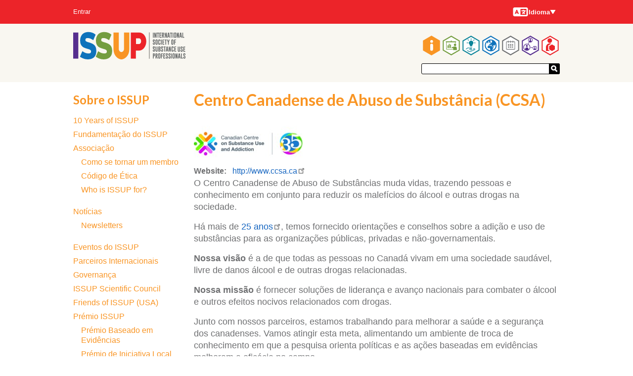

--- FILE ---
content_type: text/html; charset=UTF-8
request_url: https://www.issup.net/pt-br/sobre-o-issup/parceiros-internacionais/ccsa
body_size: 95052
content:
<!DOCTYPE html>
<html lang="pt-br" dir="ltr" prefix="og: https://ogp.me/ns#">
  <head>
    <meta charset="utf-8" />
<meta name="theme-color" content="#ffffff" />
<meta name="description" content="O Centro Canadense de Abuso de Substâncias muda vidas, trazendo pessoas e conhecimento em conjunto para reduzir os malefícios do álcool e outras drogas na sociedade. Há mais de 25 anos, temos fornecido orientações e conselhos sobre a adição e uso de substâncias para as organizações públicas, privadas e não-governamentais. Nossa visão é a de que todas as pessoas no Canadá vivam em uma sociedade saudável, livre de danos álcool e de outras drogas relacionadas. Nossa missão é fornecer soluções de liderança e avanço nacionais para combater o álcool e outros efeitos nocivos relacionados com drogas. Junto com nossos parceiros, estamos trabalhando para melhorar a saúde e a segurança dos canadenses. Vamos atingir esta meta, alimentando um ambiente de troca de conhecimento em que a pesquisa orienta políticas e as ações baseadas em evidências melhoram a eficácia no campo." />
<script async defer data-domain="issup.net" src="https://plausible.io/js/script.file-downloads.outbound-links.js"></script>
<script>window.plausible = window.plausible || function() { (window.plausible.q = window.plausible.q || []).push(arguments) }</script>
<meta name="Generator" content="Drupal 10 (https://www.drupal.org)" />
<meta name="MobileOptimized" content="width" />
<meta name="HandheldFriendly" content="true" />
<meta name="viewport" content="width=device-width, initial-scale=1.0" />
<link rel="apple-touch-icon" sizes="180x180" href="/apple-touch-icon.png" />
<link rel="manifest" href="/manifest.webmanifest" />
<link rel="icon" href="/themes/hexagons/favicon.ico" type="image/vnd.microsoft.icon" />
<link rel="alternate" hreflang="en" href="https://www.issup.net/about-issup/international-partners/ccsa" />
<link rel="alternate" hreflang="pt-br" href="https://www.issup.net/pt-br/sobre-o-issup/parceiros-internacionais/ccsa" />
<link rel="alternate" hreflang="es" href="https://www.issup.net/es/about-issup/international-partners/ccsa" />
<link rel="alternate" hreflang="ru" href="https://www.issup.net/ru/about-issup/international-partners/ccsa" />

    <title>CCSA | Sociedade Internacional de Profissionais de Uso de Substâncias</title>
    <link rel="stylesheet" media="all" href="/files/css/css_x-InVxrqgdAYV75844oxPJKedFHLm9rHBWdBKTzNIkw.css?delta=0&amp;language=pt-br&amp;theme=hexagons&amp;include=eJxFjkESwiAUQy-E5UhOWr4U_YBDqIKnl1odN5n3kk0WBdntDIpZDo5Cwgt_nrIbWy4yqERoeImRVjWkm3Vlu0Onr5qLwts9pl3PuKKZVRp8TrRe8ww9sfYx-n8fwboKnGFnlXh8eQR50n5yitltKm_3MkHj" />
<link rel="stylesheet" media="all" href="/files/css/css_ZnFy7_tuwrqSUnaBpPlhaL_Q0lwpDFJ97AulrSaXYg8.css?delta=1&amp;language=pt-br&amp;theme=hexagons&amp;include=eJxFjkESwiAUQy-E5UhOWr4U_YBDqIKnl1odN5n3kk0WBdntDIpZDo5Cwgt_nrIbWy4yqERoeImRVjWkm3Vlu0Onr5qLwts9pl3PuKKZVRp8TrRe8ww9sfYx-n8fwboKnGFnlXh8eQR50n5yitltKm_3MkHj" />
<link rel="stylesheet" media="all" href="https://fonts.googleapis.com/css?family=Lato:700" />
<link rel="stylesheet" media="all" href="/files/css/css_hwmfSQfjTFrzkDrwXFQLSPkrkSXR2t6m1LhHpXSoldU.css?delta=3&amp;language=pt-br&amp;theme=hexagons&amp;include=eJxFjkESwiAUQy-E5UhOWr4U_YBDqIKnl1odN5n3kk0WBdntDIpZDo5Cwgt_nrIbWy4yqERoeImRVjWkm3Vlu0Onr5qLwts9pl3PuKKZVRp8TrRe8ww9sfYx-n8fwboKnGFnlXh8eQR50n5yitltKm_3MkHj" />

    
  </head>
  <body class="section-about-issup path-taxonomy">
        <a href="#main-content" class="visually-hidden focusable skip-link">
      Pular para o conteúdo principal
    </a>
    
      <div class="dialog-off-canvas-main-canvas" data-off-canvas-main-canvas>
    

<div class="layout-container">

  <header role="banner">
      <div class="region region-header">
    <div id="block-hexagons-branding" class="masthead__branding block block-system block-system-branding-block">
  
    
        <a href="/pt-br" title="Início" rel="home" class="site-logo">
      <img src="/themes/hexagons/issup.svg" alt="Início" />
    </a>
      </div>
<nav role="navigation" aria-labelledby="block-hexagons-main-menu-menu" id="block-hexagons-main-menu" class="masthead__main_menu block block-menu navigation menu--main">
            
  <h2 class="visually-hidden" id="block-hexagons-main-menu-menu">Navegação principal</h2>
  

        

  <ul class="menu hexagons-main-menu">
          
    <li class="menu-item menu-item--top-level menu-item--active-trail">
      <a class="hex-links" href=/pt-br/sobre-issup>
        <svg class="about-issup-color" viewBox="0 0 86 100">
          <polygon points="43,0 86,25 86,75 43,100 0,75 0,25" fill="currentColor" />
          <polygon points="43,6 81,28 81,72 43,94 5,72 5,28" fill="#fff" />
          <use xlink:href="#about-issup-icon" height="100" width="86" />
        </svg>
        <h3 class="menu-item__section-title menu-item__section-title--about-issup">Sobre o ISSUP</h3>
      </a>
          <ul class="menu fly-out-menu fly-out-menu--about-issup">
                <li class="menu-item">
        <a href="/pt-br/node/31681" data-drupal-link-system-path="node/31681">10 Years of ISSUP</a>
              </li>
                <li class="menu-item">
        <a href="/pt-br/sobre-issup/fundamentacao-issup" data-drupal-link-system-path="node/15">Fundamentação do ISSUP</a>
              </li>
                <li class="menu-item">
        <a href="/pt-br/sobre-issup/associacao" title="Informe-se sobre os benefícios de se associar ao ISSUP e como aderir." data-drupal-link-system-path="node/8">Associação</a>
                      <ul class="menu">
                <li class="menu-item">
        <a href="/pt-br/sobre-issup/associacao/criterios-adesao" data-drupal-link-system-path="node/19">Como se tornar um membro</a>
              </li>
                <li class="menu-item">
        <a href="/pt-br/sobre-issup/associacao/codigo-etica" data-drupal-link-system-path="node/20">Código de Ética</a>
              </li>
                <li class="menu-item">
        <a href="/pt-br/node/30105" title="Who can be an ISSUP member?" data-drupal-link-system-path="node/30105">Who is ISSUP for?</a>
              </li>
      </ul>

              </li>
                <li class="menu-item">
        <a href="/pt-br/sobre-o-issup/noticias" data-drupal-link-system-path="about-issup/news">Notícias</a>
                      <ul class="menu">
                <li class="menu-item">
        <a href="/pt-br/sobre-o-issup/noticias/all-newsletters" data-drupal-link-system-path="about-issup/news/all-newsletters">Newsletters</a>
              </li>
      </ul>

              </li>
                <li class="menu-item">
        <a href="/pt-br/about-issup/issup-workshops" data-drupal-link-system-path="about-issup/issup-workshops">Eventos do ISSUP</a>
              </li>
                <li class="menu-item">
        <a href="/pt-br/sobre-issup/parceiros-internacionais" data-drupal-link-system-path="node/16">Parceiros Internacionais</a>
              </li>
                <li class="menu-item">
        <a href="/pt-br/sobre-issup/governanca" data-drupal-link-system-path="node/11">Governança</a>
              </li>
                <li class="menu-item">
        <a href="/pt-br/node/29716" data-drupal-link-system-path="node/29716">ISSUP Scientific Council</a>
              </li>
                <li class="menu-item">
        <a href="/pt-br/node/30414" data-drupal-link-system-path="node/30414">Friends of ISSUP (USA)</a>
              </li>
                <li class="menu-item">
        <a href="/pt-br/sobre-issup/premio-issup" data-drupal-link-system-path="node/1728">Prémio ISSUP </a>
                      <ul class="menu">
                <li class="menu-item">
        <a href="/pt-br/sobre-issup/premio-issup/premio-issup-iniciativa-para-reducao-procura-drogas-baseada-evidencias" data-drupal-link-system-path="node/1729">Prémio Baseado em Evidências</a>
              </li>
                <li class="menu-item">
        <a href="/pt-br/sobre-issup/premio-issup/premio-issup-iniciativa-local-para-reducao-procura-drogas-europa" data-drupal-link-system-path="node/1731">Prémio de Iniciativa Local</a>
              </li>
                <li class="menu-item">
        <a href="/pt-br/sobre-issup/premio-issup/premio-issup-reducao-procura-medicamentos" data-drupal-link-system-path="node/1730">Prémio de Serviços</a>
              </li>
                <li class="menu-item">
        <a href="/pt-br/node/20806" data-drupal-link-system-path="node/20806">Excellence in Training Provision</a>
              </li>
                <li class="menu-item">
        <a href="/pt-br/node/20802" data-drupal-link-system-path="node/20802">Outstanding Contribution to ISSUP Award</a>
              </li>
      </ul>

              </li>
                <li class="menu-item">
        <a href="/pt-br/node/25380" data-drupal-link-system-path="node/25380">In Memoriam</a>
              </li>
                <li class="menu-item">
        <a href="/pt-br/about-issup/acknowledgements" data-drupal-link-system-path="about-issup/acknowledgements">Acknowledgements</a>
              </li>
                <li class="menu-item">
        <a href="/pt-br/sobre-issup/guias-do-site-issup" data-drupal-link-system-path="node/5845">Guias do site da ISSUP</a>
              </li>
                <li class="menu-item">
        <a href="/pt-br/sobre-o-issup/contate" data-drupal-link-system-path="contact">Contate o ISSUP</a>
              </li>
                <li class="menu-item">
        <a href="/pt-br/node/30667" data-drupal-link-system-path="node/30667">FAQs - Frequently Asked Questions</a>
              </li>
      </ul>

    </li>
          
    <li class="menu-item menu-item--top-level">
      <a class="hex-links" href=/pt-br/treinamento>
        <svg class="training-color" viewBox="0 0 86 100">
          <polygon points="43,0 86,25 86,75 43,100 0,75 0,25" fill="currentColor" />
          <polygon points="43,6 81,28 81,72 43,94 5,72 5,28" fill="#fff" />
          <use xlink:href="#training-icon" height="100" width="86" />
        </svg>
        <h3 class="menu-item__section-title menu-item__section-title--training">Treinamento</h3>
      </a>
          <ul class="menu fly-out-menu fly-out-menu--training">
                <li class="menu-item">
        <a href="/pt-br/training/online-learning-hub" data-drupal-link-system-path="node/14042">Online Learning Hub</a>
                      <ul class="menu">
                <li class="menu-item">
        <a href="/pt-br/node/14044" data-drupal-link-system-path="node/14044">How to Register</a>
              </li>
                <li class="menu-item">
        <a href="/pt-br/node/14329" data-drupal-link-system-path="node/14329">UTC Self Led Courses</a>
              </li>
      </ul>

              </li>
                <li class="menu-item">
        <a href="/pt-br/node/14408" data-drupal-link-system-path="node/14408">Universal Curricula (UC)</a>
                      <ul class="menu">
                <li class="menu-item">
        <a href="/pt-br/treinamento/universal-prevention-curriculum" data-drupal-link-system-path="taxonomy/term/3">Currículo de Prevenção Universal</a>
              </li>
                <li class="menu-item">
        <a href="/pt-br/treinamento/universal-treatment-curriculum" data-drupal-link-system-path="taxonomy/term/8">Currículo de Tratamento Universal</a>
              </li>
                <li class="menu-item">
        <a href="/pt-br/taxonomy/term/5538" data-drupal-link-system-path="taxonomy/term/5538">Universal Recovery Curriculum</a>
              </li>
                <li class="menu-item">
        <a href="/pt-br/training/how-do-i-access-training-upc-and-utc" data-drupal-link-system-path="node/13">Aceder UPC &amp; UTC</a>
              </li>
                <li class="menu-item">
        <a href="/pt-br/training/education-providers" data-drupal-link-system-path="node/14">Provedores de Formação</a>
              </li>
                <li class="menu-item">
        <a href="/pt-br/training/becoming-training-provider" data-drupal-link-system-path="node/28">Tornar-se um Provedor de Formação</a>
              </li>
      </ul>

              </li>
                <li class="menu-item">
        <span>Resources</span>
                      <ul class="menu">
                <li class="menu-item">
        <a href="/pt-br/training/resources/glossary" data-drupal-link-system-path="training/resources/glossary">Glossary</a>
              </li>
                <li class="menu-item">
        <a href="/pt-br/node/31337" data-drupal-link-system-path="node/31337">The ISSUP Exchange</a>
              </li>
                <li class="menu-item">
        <a href="/pt-br/training/issup-webinars" data-drupal-link-system-path="node/8302">ISSUP Webinars</a>
              </li>
                <li class="menu-item">
        <a href="/pt-br/node/22934" title="Information for anyone wanting training and facilitation in evidence-based prevention" data-drupal-link-system-path="node/22934">INEP Plus</a>
              </li>
                <li class="menu-item">
        <a href="/pt-br/node/29613" title="Prevention Insights" data-drupal-link-system-path="node/29613">Prevention Insights Video Series</a>
              </li>
                <li class="menu-item">
        <a href="/pt-br/node/23540" data-drupal-link-system-path="node/23540">Prevention Lists</a>
              </li>
                <li class="menu-item">
        <a href="/pt-br/node/31986" title="Recovery Support" data-drupal-link-system-path="node/31986">Recovery Support</a>
              </li>
                <li class="menu-item">
        <a href="/pt-br/node/12462" title="Sharing good practice and promoting quality in substance use disorder treatment" data-drupal-link-system-path="node/12462">Quality in Treatment</a>
              </li>
                <li class="menu-item">
        <a href="/pt-br/node/18482" title="About obtaining a credential / qualification in the field of substance use" data-drupal-link-system-path="node/18482">ICAP certification</a>
              </li>
                <li class="menu-item">
        <a href="/pt-br/training/health-e-knowledge" data-drupal-link-system-path="training/health-e-knowledge">HealthEKnowledge</a>
              </li>
                <li class="menu-item">
        <a href="/pt-br/node/11665" data-drupal-link-system-path="node/11665">WiRED International</a>
              </li>
                <li class="menu-item">
        <a href="/pt-br/training/spr-issup-prevention-workbook" data-drupal-link-system-path="node/1827">Manual de Investigação em Prevenção SPR-ISSUP</a>
              </li>
      </ul>

              </li>
                <li class="menu-item">
        <a href="/pt-br/training/job-board" data-drupal-link-system-path="training/job-board">Jobs and Opportunities</a>
              </li>
      </ul>

    </li>
          
    <li class="menu-item menu-item--top-level">
      <a class="hex-links" href=/pt-br/knowledge-share>
        <svg class="knowledge-share-color" viewBox="0 0 86 100">
          <polygon points="43,0 86,25 86,75 43,100 0,75 0,25" fill="currentColor" />
          <polygon points="43,6 81,28 81,72 43,94 5,72 5,28" fill="#fff" />
          <use xlink:href="#knowledge-share-icon" height="100" width="86" />
        </svg>
        <h3 class="menu-item__section-title menu-item__section-title--knowledge-share">Knowledge Share</h3>
      </a>
          <ul class="menu fly-out-menu fly-out-menu--knowledge-share">
                <li class="menu-item">
        <a href="/pt-br/knowledge-share/search" title="Search through all resources" data-drupal-link-system-path="knowledge-share/search">Search in the Knowledge Share</a>
              </li>
                <li class="menu-item">
        <a href="/pt-br/knowledge-share/addictology" data-drupal-link-system-path="knowledge-share/addictology">ADDICTOLOGY Journal</a>
                      <ul class="menu">
                <li class="menu-item">
        <a href="/pt-br/group/460" data-drupal-link-system-path="group/460">Latest Issue</a>
              </li>
      </ul>

              </li>
      </ul>

    </li>
          
    <li class="menu-item menu-item--top-level">
      <a class="hex-links" href=/pt-br/node/31118>
        <svg class="national-chapters-color" viewBox="0 0 86 100">
          <polygon points="43,0 86,25 86,75 43,100 0,75 0,25" fill="currentColor" />
          <polygon points="43,6 81,28 81,72 43,94 5,72 5,28" fill="#fff" />
          <use xlink:href="#national-chapters-icon" height="100" width="86" />
        </svg>
        <h3 class="menu-item__section-title menu-item__section-title--national-chapters">Capítulos Nacionais</h3>
      </a>
          <ul class="menu fly-out-menu fly-out-menu--national-chapters">
                <li class="menu-item">
        <span>Africa</span>
                      <ul class="menu">
                <li class="menu-item">
        <a href="/pt-br/node/14361" data-drupal-link-system-path="node/14361">ISSUP Botswana</a>
              </li>
                <li class="menu-item">
        <a href="/pt-br/node/16840" data-drupal-link-system-path="node/16840">ISSUP Côte d’Ivoire</a>
              </li>
                <li class="menu-item">
        <a href="/pt-br/node/22635" data-drupal-link-system-path="node/22635">ISSUP Egypt</a>
              </li>
                <li class="menu-item">
        <a href="/pt-br/node/15211" data-drupal-link-system-path="node/15211">ISSUP The Gambia</a>
              </li>
                <li class="menu-item">
        <a href="/pt-br/node/943" data-drupal-link-system-path="node/943">ISSUP Kenya</a>
              </li>
                <li class="menu-item">
        <a href="/pt-br/node/14354" data-drupal-link-system-path="node/14354">ISSUP Namibia</a>
              </li>
                <li class="menu-item">
        <a href="/pt-br/node/2177" data-drupal-link-system-path="node/2177">ISSUP Nigeria</a>
              </li>
                <li class="menu-item">
        <a href="/pt-br/node/1560" data-drupal-link-system-path="node/1560">ISSUP South Africa</a>
              </li>
                <li class="menu-item">
        <a href="/pt-br/node/22637" data-drupal-link-system-path="node/22637">ISSUP Tanzania</a>
              </li>
                <li class="menu-item">
        <a href="/pt-br/node/7106" data-drupal-link-system-path="node/7106">ISSUP Togo</a>
              </li>
                <li class="menu-item">
        <a href="/pt-br/node/6282" data-drupal-link-system-path="node/6282">ISSUP Uganda</a>
              </li>
                <li class="menu-item">
        <a href="/pt-br/node/32031" data-drupal-link-system-path="node/32031">ISSUP Zambia</a>
              </li>
      </ul>

              </li>
                <li class="menu-item">
        <span>The Americas</span>
                      <ul class="menu">
                <li class="menu-item">
        <a href="/pt-br/node/5779" data-drupal-link-system-path="node/5779">ISSUP Argentina</a>
              </li>
                <li class="menu-item">
        <a href="/pt-br/node/14333" data-drupal-link-system-path="node/14333">ISSUP The Bahamas</a>
              </li>
                <li class="menu-item">
        <a href="/pt-br/comites-nacionais/issup-brasil" data-drupal-link-system-path="node/1558">ISSUP Brasil</a>
              </li>
                <li class="menu-item">
        <a href="/pt-br/node/29458" data-drupal-link-system-path="node/29458">ISSUP Canada</a>
              </li>
                <li class="menu-item">
        <a href="/pt-br/node/1561" data-drupal-link-system-path="node/1561">ISSUP Chile</a>
              </li>
                <li class="menu-item">
        <a href="/pt-br/node/14358" data-drupal-link-system-path="node/14358">ISSUP Colombia</a>
              </li>
                <li class="menu-item">
        <a href="/pt-br/node/10043" data-drupal-link-system-path="node/10043">ISSUP Ecuador</a>
              </li>
                <li class="menu-item">
        <a href="/pt-br/node/23764" data-drupal-link-system-path="node/23764">ISSUP El Salvador</a>
              </li>
                <li class="menu-item">
        <a href="/pt-br/node/20295" data-drupal-link-system-path="node/20295">ISSUP Guatemala</a>
              </li>
                <li class="menu-item">
        <a href="/pt-br/node/3931" data-drupal-link-system-path="node/3931">ISSUP Mexico</a>
              </li>
                <li class="menu-item">
        <a href="/pt-br/node/21733" data-drupal-link-system-path="node/21733">ISSUP Panama</a>
              </li>
                <li class="menu-item">
        <a href="/pt-br/node/19647" data-drupal-link-system-path="node/19647">ISSUP Paraguay</a>
              </li>
                <li class="menu-item">
        <a href="/pt-br/node/10683" data-drupal-link-system-path="node/10683">ISSUP Peru</a>
              </li>
                <li class="menu-item">
        <a href="/pt-br/node/30454" data-drupal-link-system-path="node/30454">ISSUP United States</a>
              </li>
      </ul>

              </li>
                <li class="menu-item">
        <span>Asia</span>
                      <ul class="menu">
                <li class="menu-item">
        <a href="/pt-br/node/26303" data-drupal-link-system-path="node/26303">ISSUP Afghanistan</a>
              </li>
                <li class="menu-item">
        <a href="/pt-br/node/33537" data-drupal-link-system-path="node/33537">ISSUP Bangladesh</a>
              </li>
                <li class="menu-item">
        <a href="/pt-br/node/1559" data-drupal-link-system-path="node/1559">ISSUP India</a>
              </li>
                <li class="menu-item">
        <a href="/pt-br/node/6765" data-drupal-link-system-path="node/6765">ISSUP Indonesia</a>
              </li>
                <li class="menu-item">
        <a href="/pt-br/node/5174" data-drupal-link-system-path="node/5174">ISSUP Kazakhstan</a>
              </li>
                <li class="menu-item">
        <a href="/pt-br/node/32598" data-drupal-link-system-path="node/32598">ISSUP Korea</a>
              </li>
                <li class="menu-item">
        <a href="/pt-br/node/7981" data-drupal-link-system-path="node/7981">ISSUP Lebanon</a>
              </li>
                <li class="menu-item">
        <a href="/pt-br/Cap%C3%ADtulos%20nacionais/ISSUP-Mal%C3%A1sia" data-drupal-link-system-path="node/19309">ISSUP Malaysia</a>
              </li>
                <li class="menu-item">
        <a href="/pt-br/node/942" data-drupal-link-system-path="node/942">ISSUP in Pakistan</a>
              </li>
                <li class="menu-item">
        <a href="/pt-br/node/5939" data-drupal-link-system-path="node/5939">ISSUP Philippines</a>
              </li>
                <li class="menu-item">
        <a href="/pt-br/node/20297" data-drupal-link-system-path="node/20297">ISSUP Qatar</a>
              </li>
                <li class="menu-item">
        <a href="/pt-br/node/33540" data-drupal-link-system-path="node/33540">ISSUP Singapore</a>
              </li>
                <li class="menu-item">
        <a href="/pt-br/node/14348" data-drupal-link-system-path="node/14348">ISSUP Sri Lanka</a>
              </li>
                <li class="menu-item">
        <a href="/pt-br/node/14351" data-drupal-link-system-path="node/14351">ISSUP Thailand</a>
              </li>
                <li class="menu-item">
        <a href="/pt-br/node/21958" data-drupal-link-system-path="node/21958">ISSUP Türkiye</a>
              </li>
                <li class="menu-item">
        <a href="/pt-br/node/1562" data-drupal-link-system-path="node/1562">ISSUP United Arab Emirates</a>
              </li>
                <li class="menu-item">
        <a href="/pt-br/node/20366" data-drupal-link-system-path="node/20366">ISSUP Uzbekistan</a>
              </li>
                <li class="menu-item">
        <a href="/pt-br/node/26328" data-drupal-link-system-path="node/26328">ISSUP Vietnam</a>
              </li>
      </ul>

              </li>
                <li class="menu-item">
        <span>Europe</span>
                      <ul class="menu">
                <li class="menu-item">
        <a href="/pt-br/node/10817" data-drupal-link-system-path="node/10817">ISSUP Czech Republic</a>
              </li>
                <li class="menu-item">
        <a href="/pt-br/node/11595" data-drupal-link-system-path="node/11595">ISSUP Greece</a>
              </li>
                <li class="menu-item">
        <a href="/pt-br/node/7577" data-drupal-link-system-path="node/7577">ISSUP Italy</a>
              </li>
                <li class="menu-item">
        <a href="/pt-br/node/14330" data-drupal-link-system-path="node/14330">ISSUP Spain</a>
              </li>
                <li class="menu-item">
        <a href="/pt-br/node/6833" data-drupal-link-system-path="node/6833">ISSUP Ukraine</a>
              </li>
                <li class="menu-item">
        <a href="/pt-br/node/11592" data-drupal-link-system-path="node/11592">ISSUP United Kingdom</a>
              </li>
      </ul>

              </li>
                <li class="menu-item">
        <span>Oceania</span>
                      <ul class="menu">
                <li class="menu-item">
        <a href="/pt-br/node/33354" data-drupal-link-system-path="node/33354">ISSUP Fiji</a>
              </li>
      </ul>

              </li>
                <li class="menu-item">
        <a href="/pt-br/node/14806" data-drupal-link-system-path="node/14806">How to Become a National Chapter</a>
              </li>
                <li class="menu-item">
        <a href="/pt-br/node/19224" data-drupal-link-system-path="node/19224">ISSUP National Chapters&#039; Advisory Committee</a>
              </li>
      </ul>

    </li>
          
    <li class="menu-item menu-item--top-level">
      <a class="hex-links" href=/pt-br/events>
        <svg class="events-color" viewBox="0 0 86 100">
          <polygon points="43,0 86,25 86,75 43,100 0,75 0,25" fill="currentColor" />
          <polygon points="43,6 81,28 81,72 43,94 5,72 5,28" fill="#fff" />
          <use xlink:href="#events-icon" height="100" width="86" />
        </svg>
        <h3 class="menu-item__section-title menu-item__section-title--events">Events</h3>
      </a>
          <ul class="menu fly-out-menu fly-out-menu--events">
                <li class="menu-item">
        <a href="/pt-br/events/search" title="Search through past and future events." data-drupal-link-system-path="events/search">Search through all events</a>
              </li>
                <li class="menu-item">
        <a href="/pt-br/events/issup-events" data-drupal-link-system-path="events/issup-events">Eventos do ISSUP</a>
                      <ul class="menu">
                <li class="menu-item">
        <a href="/pt-br/bali" data-drupal-link-system-path="node/29299">Indonesia 2025</a>
              </li>
                <li class="menu-item">
        <a href="/pt-br/node/21802" data-drupal-link-system-path="node/21802">Thessaloniki 2024</a>
              </li>
                <li class="menu-item">
        <a href="/pt-br/node/19122" data-drupal-link-system-path="node/19122">Buenos Aires 2023</a>
              </li>
                <li class="menu-item">
        <a href="/pt-br/node/19388" data-drupal-link-system-path="node/19388">Manila 2022</a>
              </li>
                <li class="menu-item">
        <a href="/pt-br/node/14413" data-drupal-link-system-path="node/14413">Abu Dhabi 2022</a>
              </li>
                <li class="menu-item">
        <a href="/pt-br/node/33003" data-drupal-link-system-path="node/33003">Virtual 2021</a>
              </li>
                <li class="menu-item">
        <a href="/pt-br/node/10399" data-drupal-link-system-path="node/10399">Africa 2020 (Virtual)</a>
              </li>
                <li class="menu-item">
        <a href="/pt-br/events/vienna-2019" data-drupal-link-system-path="node/2152">Viena 2019</a>
              </li>
                <li class="menu-item">
        <a href="/pt-br/events/nairobi-2018" data-drupal-link-system-path="node/1545">Nairobi 2018</a>
              </li>
                <li class="menu-item">
        <a href="/pt-br/events/cancun-2017" data-drupal-link-system-path="node/626">Cancún 2017</a>
              </li>
                <li class="menu-item">
        <a href="/pt-br/events/campinas-2016" title="Acompáñenos al Segundo Taller Internacional sobre Reducción de la Demanda de Drogas" data-drupal-link-system-path="node/114">Campinas 2016</a>
              </li>
                <li class="menu-item">
        <a href="/pt-br/events/bangkok-2015" data-drupal-link-system-path="node/21">Bangkok 2015</a>
              </li>
      </ul>

              </li>
      </ul>

    </li>
          
    <li class="menu-item menu-item--top-level">
      <a class="hex-links" href=/pt-br/networks>
        <svg class="networks-color" viewBox="0 0 86 100">
          <polygon points="43,0 86,25 86,75 43,100 0,75 0,25" fill="currentColor" />
          <polygon points="43,6 81,28 81,72 43,94 5,72 5,28" fill="#fff" />
          <use xlink:href="#networks-icon" height="100" width="86" />
        </svg>
        <h3 class="menu-item__section-title menu-item__section-title--networks">Fórum</h3>
      </a>
          <ul class="menu fly-out-menu fly-out-menu--networks">
                <li class="menu-item">
        <a href="/pt-br/networks/a-z" data-drupal-link-system-path="networks/a-z">A–Z</a>
              </li>
      </ul>

    </li>
          
    <li class="menu-item menu-item--top-level">
      <a class="hex-links" href=/membership/dashboard>
        <svg class="my-issup-color" viewBox="0 0 86 100">
          <polygon points="43,0 86,25 86,75 43,100 0,75 0,25" fill="currentColor" />
          <polygon points="43,6 81,28 81,72 43,94 5,72 5,28" fill="#fff" />
          <use xlink:href="#my-issup-icon" height="100" width="86" />
        </svg>
        <h3 class="menu-item__section-title menu-item__section-title--my-issup">My ISSUP</h3>
      </a>
          <ul class="menu fly-out-menu fly-out-menu--my-issup">
                <li class="menu-item">
        <a href="/membership/directory">Member Directory</a>
              </li>
                <li class="menu-item">
        <a href="/pt-br/associacao/candidate-se" data-drupal-link-system-path="membership/apply">Candidate-se para adesão</a>
              </li>
      </ul>

    </li>
    </ul>


  </nav>
<div id="block-hexagons-site-wide-search" class="masthead__search block block-issup-search block-site-wide-search">
  
    
      <div class="container-inline site-search-form"><form class="external-search-form" data-drupal-selector="external-search-form" action="/pt-br/sobre-o-issup/parceiros-internacionais/ccsa" method="post" id="external-search-form" accept-charset="UTF-8">
  <div class="js-form-item form-item js-form-type-textfield form-type-textfield js-form-item-search form-item-search form-no-label">
        <input data-drupal-selector="edit-search" type="text" id="edit-search" name="search" value="" size="64" maxlength="64" class="form-text" />

        </div>
<input autocomplete="off" data-drupal-selector="form-ae8m2kkwvh6aeobs4a-d8rdn2c-bwcjwxfhzbqe6aws" type="hidden" name="form_build_id" value="form-ae8M2kkWVH6AEOBS4A-D8Rdn2C_bwCjWXfhzBQE6aWs" />
<input data-drupal-selector="edit-external-search-form" type="hidden" name="form_id" value="external_search_form" />
<div data-drupal-selector="edit-actions" class="form-actions js-form-wrapper form-wrapper" id="edit-actions"><button data-drupal-selector="edit-submit" type="submit" id="edit-submit" name="op" value="Enviar" class="button js-form-submit form-submit button--search">
  <svg xmlns="http://www.w3.org/2000/svg" viewBox="0 0 32 33">
    <path fill="#fff" d="M16.7 22.406l4.888-4.749 9.448 9.725-4.888 4.749"/>
    <circle cx="12.525" cy="12.525" r="9.373" fill="none" stroke="#fff" stroke-width="6.25"/>
  </svg>
</button>
</div>

</form>
</div>

  </div>

  </div>

      <div class="region region-secondary-menu">
    <nav role="navigation" aria-labelledby="block-hexagons-account-menu-menu" id="block-hexagons-account-menu" class="masthead__account-menu block block-menu navigation menu--account">
            
  <h2 class="visually-hidden" id="block-hexagons-account-menu-menu">Menu da conta do usuário</h2>
  

        
              <ul class="menu">
                    <li class="menu-item">
        <a href="/pt-br/user/login" data-drupal-link-system-path="user/login">Entrar</a>
              </li>
        </ul>
  


  </nav>
<div class="language-switcher-language-url masthead__language-switcher block block-language block-language-blocklanguage-interface" id="block-languageswitcher" role="navigation">
  
    
      <h2 class="visually-hidden">Idiomas</h2>
  <div class="menu-button-links">
    <button type="button" id="menubutton" aria-haspopup="true" aria-controls="menu2">
      <svg class="language-icon" width="33" height="24"><use xlink:href="#language-icon"></use></svg>
      Idioma
      <svg xmlns="http://www.w3.org/2000/svg" class="down" width="12" height="9" viewBox="0 0 12 9">
        <polygon points="1 0, 11 0, 6 8"></polygon>
      </svg>
    </button>
    <ul id="menu2" role="menu" aria-labelledby="menubutton"><li role = "none"><a href="/about-issup/international-partners/ccsa" class="language-link" role="menuitem" hreflang="en" data-drupal-link-system-path="taxonomy/term/17">English</a></li><li role = "none"><a href="/fr/taxonomy/term/17" class="language-link" role="menuitem" hreflang="fr" data-drupal-link-system-path="taxonomy/term/17">Français</a></li><li role = "none"><a href="/pt-br/sobre-o-issup/parceiros-internacionais/ccsa" class="language-link is-active" role="menuitem" hreflang="pt-br" data-drupal-link-system-path="taxonomy/term/17" aria-current="page">Português</a></li><li role = "none"><a href="/es/about-issup/international-partners/ccsa" class="language-link" role="menuitem" hreflang="es" data-drupal-link-system-path="taxonomy/term/17">Español</a></li><li role = "none"><a href="/ar/taxonomy/term/17" class="language-link" role="menuitem" hreflang="ar" data-drupal-link-system-path="taxonomy/term/17">العربية</a></li><li role = "none"><a href="/ru/about-issup/international-partners/ccsa" class="language-link" role="menuitem" hreflang="ru" data-drupal-link-system-path="taxonomy/term/17">Pусский</a></li></ul>
  </div>

  </div>

  </div>

  </header>

  

    <div class="region region-highlighted">
    <div data-drupal-messages-fallback class="hidden"></div>

  </div>


  

  <main role="main">
    <a id="main-content" tabindex="-1"></a>
    <div class="layout-content" data-sticky-wrap>
        <div class="region region-content">
    <div id="block-hexagons-page-title" class="block block-core block-page-title-block">
  
    
      
  <h1 class="page-title">Centro Canadense de Abuso de Substância (CCSA)</h1>


  </div>
<div id="block-hexagons-content" class="block block-system block-system-main-block">
  
    
      <div class="views-element-container"><div class="view view-taxonomy-term view-id-taxonomy_term view-display-id-page_1 js-view-dom-id-d2162ebeb87b54cc15ebd110d96f32280fa58fc42d29adf0c9ded9f9877766ec">
  
    
      <div class="view-header">
      <div id="taxonomy-term-17" class="taxonomy-term vocabulary-partner-organisations">
  
    
  <div class="content">
    
            <div class="field field--name-field-logo field--type-image field--label-hidden field__item">  <img loading="lazy" src="/files/styles/medium/public/partner-logos/ccsa-logo-en.jpg?itok=TzGFlJfZ" alt="" class="image-style-medium" />


</div>
      
  <div class="field field--name-field-website field--type-link field--label-inline clearfix">
    <div class="field__label">Website</div>
              <div class="field__item"><a href="http://www.ccsa.ca">http://www.ccsa.ca</a></div>
          </div>

            <div class="clearfix text-formatted field field--name-description field--type-text-long field--label-hidden field__item"><p>O Centro Canadense de Abuso de Substâncias muda vidas, trazendo pessoas e conhecimento em conjunto para reduzir os malefícios do álcool e outras drogas na sociedade.</p>

<p>Há mais de <a href="http://www.ccsa.ca/Eng/About-CCSA/25th-Anniversary">25 anos</a>, temos fornecido orientações e conselhos sobre a adição e uso de substâncias para as organizações públicas, privadas e não-governamentais.</p>

<p><strong>Nossa visão</strong> é a de que todas as pessoas no Canadá vivam em uma sociedade saudável, livre de danos álcool e de outras drogas relacionadas.</p>

<p><strong>Nossa missão</strong> é fornecer soluções de liderança e avanço nacionais para combater o álcool e outros efeitos nocivos relacionados com drogas.</p>

<p>Junto com nossos parceiros, estamos trabalhando para melhorar a saúde e a segurança dos canadenses. Vamos atingir esta meta, alimentando um ambiente de troca de conhecimento em que a pesquisa orienta políticas e as ações baseadas em evidências melhoram a eficácia no campo.</p></div>
      
  </div>
</div>
<h2 class='taxonomy-term--related-items'>Related Knowledge Share items</h2>

    </div>
      
      <div class="view-content">
          <div class="views-row">
<article data-history-node-id="23201" class="node node--type-resource node--resource--teaser node--promoted node--view-mode-teaser">

  <div class="node__text">
    
    <h3>
        <a href="/pt-br/knowledge-share/resources/2023-10/novas-orientacoes-sobre-alcool" rel="bookmark" class="teaser-title"><span class="field field--name-title field--type-string field--label-hidden">Novas orientações sobre álcool</span>
</a>
    </h3>
    
    <div class="node__meta">
      
            <div class="field field--name-field-format field--type-list-string field--label-hidden field__item">Guide</div>
      
              &nbsp;-&nbsp; 
            <div class="field field--name-field-event-date field--type-datetime field--label-hidden field__item"><time datetime="2023-10-11T12:00:00Z" class="datetime">11 de Outubro de 2023</time>
</div>
      
          </div>
    <div class="node__content">
      
            <div class="clearfix text-formatted field field--name-body field--type-text-with-summary field--label-hidden field__item">  "Beba Menos, Viva Mais" é a mensagem de uma nova campanha publicitária lançada pelo Centro Canadense sobre Uso e Dependência de Substâncias (CCSA) para promover a Orientação do Canadá sobre Álcool e Saúde. Com início no início de outubro, a...

</div>
      
<div  class="flags-wrapper">
      
  </div>

    </div>
  </div>

      <div class="node__image">
            <div class="field field--name-field-image field--type-image field--label-hidden field__item">  <img loading="lazy" src="/files/styles/max_325x325/public/2023-10/03-CGAH-poster-linkedin-en.jpeg?itok=SAhBxPPg" width="325" height="217" alt="" class="image-style-max-325x325" />


</div>
      </div>
  
</article>
</div>
    <div class="views-row">
<article data-history-node-id="22926" class="node node--type-resource node--resource--teaser node--promoted node--view-mode-teaser">

  <div class="node__text">
    
    <h3>
        <a href="/pt-br/knowledge-share/resources/2023-09/kit-ferramentas-pediatrico-para-envenenamento-por-cannabis" rel="bookmark" class="teaser-title"><span class="field field--name-title field--type-string field--label-hidden">Kit de ferramentas pediátrico para envenenamento por cannabis</span>
</a>
    </h3>
    
    <div class="node__meta">
      
            <div class="field field--name-field-format field--type-list-string field--label-hidden field__item">Toolkit</div>
      
              &nbsp;-&nbsp; 
            <div class="field field--name-field-event-date field--type-datetime field--label-hidden field__item"><time datetime="2023-09-03T12:00:00Z" class="datetime">3 de Setembro de 2023</time>
</div>
      
          </div>
    <div class="node__content">
      
            <div class="clearfix text-formatted field field--name-body field--type-text-with-summary field--label-hidden field__item">  Pesquisas recentes revelaram um aumento nas hospitalizações infantis resultantes de envenenamento acidental por cannabis em várias regiões do Canadá. As crianças acham os comestíveis de cannabis atraentes devido à sua semelhança com...

</div>
      
<div  class="flags-wrapper">
      
  </div>

    </div>
  </div>

      <div class="node__image">
            <div class="field field--name-field-image field--type-image field--label-hidden field__item">  <img loading="lazy" src="/files/styles/max_325x325/public/2023-09/Pediatric-Cannabis-Poisoning-Stakeholder-Toolkit-en.jpeg?itok=A4chcrgz" width="251" height="325" alt="CCSA Pediatric Cannabis Poisoning Toolkit" class="image-style-max-325x325" />


</div>
      </div>
  
</article>
</div>
    <div class="views-row">
<article data-history-node-id="20735" class="node node--type-event node--event--teaser node--view-mode-teaser">

  <div class="node__text">
    
    <h3>
        <a href="/pt-br/events/calendar/2023-11/conferencia-questoes-substancia-2023" rel="bookmark" class="teaser-title"><span class="field field--name-title field--type-string field--label-hidden">Conferência Questões de Substância 2023</span>
</a>
    </h3>
    
    <div class="node__meta">
      
  <div class="field field--name-field-event-date field--type-datetime field--label-visually_hidden">
    <div class="field__label visually-hidden">Data do evento</div>
              <div class="field__item"><time datetime="2023-11-20T12:00:00Z" class="datetime">20 de Novembro de 2023</time>
</div>
          </div>
&nbsp;-&nbsp;
            <div class="field field--name-field-city field--type-string field--label-hidden field__item">Vancouver</div>
      
          </div>
    <div class="node__content">
      
            <div class="clearfix text-formatted field field--name-body field--type-text-with-summary field--label-hidden field__item"><p>O Centro Canadense sobre Uso e Dependência de Substâncias tem o prazer de anunciar que nossa conferência Issues of Substance retornará em 2023 como um evento presencial durante o 35º aniversário da CCSA.&nbsp;</p></div>
      
<div  class="flags-wrapper">
      
  </div>

    </div>
  </div>

      <div class="node__image">
            <div class="field field--name-field-image field--type-image field--label-hidden field__item">  <img loading="lazy" src="/files/styles/max_325x325/public/2023-02/Screenshot%202023-02-18%20at%2013.29.30.png?itok=fHK10MJn" width="325" height="57" alt="" class="image-style-max-325x325" />


</div>
      </div>
  
</article>
</div>
    <div class="views-row">
<article data-history-node-id="20111" class="node node--type-resource node--resource--teaser node--view-mode-teaser">

  <div class="node__text">
    
    <h3>
        <a href="/pt-br/knowledge-share/resources/2022-12/boletim-rede-comunitaria-canadense-epidemiologia-sobre-uso-drogas" rel="bookmark" class="teaser-title"><span class="field field--name-title field--type-string field--label-hidden">Boletim da Rede Comunitária Canadense de Epidemiologia sobre o Uso de Drogas (CCENDU): Uma Atualização sobre o Uso de Estimulantes e Danos Relacionados no Canadá e nos Estados Unidos</span>
</a>
    </h3>
    
    <div class="node__meta">
      
            <div class="field field--name-field-format field--type-list-string field--label-hidden field__item">Guide</div>
      
              &nbsp;-&nbsp; 
            <div class="field field--name-field-event-date field--type-datetime field--label-hidden field__item"><time datetime="2022-12-01T12:00:00Z" class="datetime">1 de Dezembro de 2022</time>
</div>
      
          </div>
    <div class="node__content">
      
            <div class="clearfix text-formatted field field--name-body field--type-text-with-summary field--label-hidden field__item">  A Canadian Community Epidemiology Network on Drug Use (CCENDU) é uma rede pan-canadense de parceiros comunitários coordenada pelo Canadian Centre on Substance Use and Addiction (CCSA). A rede tem sites na Colúmbia Britânica, Manitoba...

</div>
      
<div  class="flags-wrapper">
      
  </div>

    </div>
  </div>

      <div class="node__image">
            <div class="field field--name-field-image field--type-image field--label-hidden field__item">  <img loading="lazy" src="/files/styles/max_325x325/public/2022-12/CCSA.jpeg?itok=TMDP_XK1" width="251" height="325" alt="CCSA" class="image-style-max-325x325" />


</div>
      </div>
  
</article>
</div>
    <div class="views-row">
<article data-history-node-id="19534" class="node node--type-resource node--resource--teaser node--view-mode-teaser">

  <div class="node__text">
    
    <h3>
        <a href="/pt-br/knowledge-share/publications/2022-10/integrando-uso-substancias-os-sistemas-saude-mental" rel="bookmark" class="teaser-title"><span class="field field--name-title field--type-string field--label-hidden">Integrando o Uso de Substâncias e os Sistemas de Saúde Mental</span>
</a>
    </h3>
    
    <div class="node__meta">
      
            <div class="field field--name-field-format field--type-list-string field--label-hidden field__item">Booklet</div>
      
          </div>
    <div class="node__content">
      
            <div class="clearfix text-formatted field field--name-body field--type-text-with-summary field--label-hidden field__item">  Historicamente, o uso de substâncias e os sistemas e serviços de saúde mental têm operado de forma independente. No entanto, muitas pessoas que acessam serviços de uso de substâncias também têm transtornos de saúde mental. Melhorar o...

</div>
      
<div  class="flags-wrapper">
      
  </div>

    </div>
  </div>

  
</article>
</div>
    <div class="views-row">
<article data-history-node-id="19217" class="node node--type-resource node--resource--teaser node--view-mode-teaser">

  <div class="node__text">
    
    <h3>
        <a href="/pt-br/knowledge-share/publications/2022-08/atualizacao-das-diretrizes-consumo-alcool-baixo-risco-do" rel="bookmark" class="teaser-title"><span class="field field--name-title field--type-string field--label-hidden">Atualização das diretrizes de consumo de álcool de baixo risco do Canadá: Relatório final para consulta pública</span>
</a>
    </h3>
    
    <div class="node__meta">
      
            <div class="field field--name-field-format field--type-list-string field--label-hidden field__item">Book</div>
      
              &nbsp;-&nbsp; 
            <div class="field field--name-field-event-date field--type-datetime field--label-hidden field__item"><time datetime="2022-08-01T12:00:00Z" class="datetime">1 de Agosto de 2022</time>
</div>
      
          </div>
    <div class="node__content">
      
            <div class="clearfix text-formatted field field--name-body field--type-text-with-summary field--label-hidden field__item">  As Diretrizes de Consumo de Álcool de Baixo Risco do Canadá foram publicadas originalmente pela CCSA em novembro de 2011 e foram o resultado do trabalho de especialistas em pesquisa de álcool no Canadá. Desde então, novas pesquisas...

</div>
      
<div  class="flags-wrapper">
      
  </div>

    </div>
  </div>

      <div class="node__image">
            <div class="field field--name-field-image field--type-image field--label-hidden field__item">  <img loading="lazy" src="/files/styles/max_325x325/public/2022-08/CCSA-LRDG-Update-of-Canada%27s-LRDG-Final-report-for-public-consultation-en.png?itok=VQzVaFoD" width="251" height="325" alt="" title="CCSA" class="image-style-max-325x325" />


</div>
      </div>
  
</article>
</div>
    <div class="views-row">
<article data-history-node-id="17742" class="node node--type-resource node--resource--teaser node--promoted node--view-mode-teaser">

  <div class="node__text">
    
    <h3>
        <a href="/pt-br/knowledge-share/resources/2022-05/limpando-fumaca-cannabis-uso-cannabis-durante-gravidez" rel="bookmark" class="teaser-title"><span class="field field--name-title field--type-string field--label-hidden">Limpando a fumaça da cannabis: uso de cannabis durante a gravidez e amamentação</span>
</a>
    </h3>
    
    <div class="node__meta">
      
            <div class="field field--name-field-format field--type-list-string field--label-hidden field__item">Book</div>
      
          </div>
    <div class="node__content">
      
            <div class="clearfix text-formatted field field--name-body field--type-text-with-summary field--label-hidden field__item">  Este relatório apresenta as evidências clínicas mais recentes sobre como o uso de cannabis durante a gravidez e a amamentação pode afetar um feto e um bebê em desenvolvimento. Os principais pontos incluem: os efeitos da cannabis podem ser...

</div>
      
<div  class="flags-wrapper">
      
  </div>

    </div>
  </div>

      <div class="node__image">
            <div class="field field--name-field-image field--type-image field--label-hidden field__item">  <img loading="lazy" src="/files/styles/max_325x325/public/2022-05/CCSA-Cannabis-Use-Pregnancy-Breastfeeding-Report-2022-en.jpg?itok=NiGC4FJN" width="251" height="325" alt="" class="image-style-max-325x325" />


</div>
      </div>
  
</article>
</div>
    <div class="views-row">
<article data-history-node-id="16753" class="node node--type-resource node--resource--teaser node--promoted node--view-mode-teaser">

  <div class="node__text">
    
    <h3>
        <a href="/pt-br/knowledge-share/resources/2022-03/rotulos-aprimorados-recipientes-alcool-uma-revisao-sistematica" rel="bookmark" class="teaser-title"><span class="field field--name-title field--type-string field--label-hidden">Rótulos aprimorados de recipientes de álcool: uma revisão sistemática (Relatório em resumo)</span>
</a>
    </h3>
    
    <div class="node__meta">
      
            <div class="field field--name-field-format field--type-list-string field--label-hidden field__item">Book</div>
      
              &nbsp;-&nbsp; 
            <div class="field field--name-field-event-date field--type-datetime field--label-hidden field__item"><time datetime="2022-03-01T12:00:00Z" class="datetime">1 de Março de 2022</time>
</div>
      
          </div>
    <div class="node__content">
      
            <div class="clearfix text-formatted field field--name-body field--type-text-with-summary field--label-hidden field__item">  Para investigar como os rótulos de recipientes de álcool podem ser usados para aumentar a conscientização pública, o Centro Canadense sobre Uso e Dependência de Substâncias encomendou Enhanced Alcohol Container Labels: A Systematic Review e...

</div>
      
<div  class="flags-wrapper">
      
  </div>

    </div>
  </div>

      <div class="node__image">
            <div class="field field--name-field-image field--type-image field--label-hidden field__item">  <img loading="lazy" src="/files/styles/max_325x325/public/2022-03/CCSA-Enhanced-Alcohol-Container-Labels-Systematic-Review-Summary-2022-en.jpeg?itok=LmlbmF7Q" width="251" height="325" alt="" title="CCSA" class="image-style-max-325x325" />


</div>
      </div>
  
</article>
</div>
    <div class="views-row">
<article data-history-node-id="15756" class="node node--type-resource node--resource--teaser node--promoted node--view-mode-teaser">

  <div class="node__text">
    
    <h3>
        <a href="/pt-br/knowledge-share/publications/2021-11/impacto-legalizacao-cannabis-no-contato-com-justica-criminal" rel="bookmark" class="teaser-title"><span class="field field--name-title field--type-string field--label-hidden">Impacto da legalização da cannabis no contato com a justiça criminal</span>
</a>
    </h3>
    
    <div class="node__meta">
      
            <div class="field field--name-field-format field--type-list-string field--label-hidden field__item">Book</div>
      
              &nbsp;-&nbsp; 
            <div class="field field--name-field-event-date field--type-datetime field--label-hidden field__item"><time datetime="2021-11-04T12:00:00Z" class="datetime">4 de Novembro de 2021</time>
</div>
      
          </div>
    <div class="node__content">
      
            <div class="clearfix text-formatted field field--name-body field--type-text-with-summary field--label-hidden field__item">  O Centro Canadense de Uso e Dependência de Substâncias (CCSA) forneceu fundos para o Dr. Akwasi Owusu-Bempah e o Dr. Scot Wortley da Universidade de Toronto para pesquisar interações de jovens com o sistema de justiça criminal, incluindo a...

</div>
      
<div  class="flags-wrapper">
      
  </div>

    </div>
  </div>

      <div class="node__image">
            <div class="field field--name-field-image field--type-image field--label-hidden field__item">  <img loading="lazy" src="/files/styles/max_325x325/public/2021-11/CCSA-Impact-Cannabis-Legalization-Youth-Criminal-Justice-System-2021-en.jpeg?itok=q_SYnmeR" width="253" height="325" alt="" title="Canadian Centre on Substance Use and Addiction" class="image-style-max-325x325" />


</div>
      </div>
  
</article>
</div>
    <div class="views-row">
<article data-history-node-id="15682" class="node node--type-resource node--resource--teaser node--promoted node--view-mode-teaser">

  <div class="node__text">
    
    <h3>
        <a href="/pt-br/knowledge-share/publications/2021-11/consideracoes-para-servicos-virtuais-suportes-para-uso" rel="bookmark" class="teaser-title"><span class="field field--name-title field--type-string field--label-hidden">Considerações para serviços virtuais e suportes para uso de substâncias e distúrbios simultâneos [Resumo da Política]</span>
</a>
    </h3>
    
    <div class="node__meta">
      
            <div class="field field--name-field-format field--type-list-string field--label-hidden field__item">Book</div>
      
              &nbsp;-&nbsp; 
            <div class="field field--name-field-event-date field--type-datetime field--label-hidden field__item"><time datetime="2021-10-28T12:00:00Z" class="datetime">28 de Outubro de 2021</time>
</div>
      
          </div>
    <div class="node__content">
      
            <div class="clearfix text-formatted field field--name-body field--type-text-with-summary field--label-hidden field__item">  O Centro Canadense de Uso e Dependência de Substâncias (CCSA) em parceria com o Royal Ottawa Mental Health Centre, a Canadian Psychological Association e a Canada Health Infoway, coletaram dados nacionais sobre a experiência e percepções de...

</div>
      
<div  class="flags-wrapper">
      
  </div>

    </div>
  </div>

      <div class="node__image">
            <div class="field field--name-field-image field--type-image field--label-hidden field__item">  <img loading="lazy" src="/files/styles/max_325x325/public/2021-11/CCSA-Virtual-Services-Supports-Substance-Use-Concurrent-Disorders-Policy-Brief-2021-en.jpeg?itok=AOldoaan" width="253" height="325" alt="" class="image-style-max-325x325" />


</div>
      </div>
  
</article>
</div>

    </div>
  
        <nav class="pager" role="navigation" aria-labelledby="pagination-heading">
    <h4 id="pagination-heading" class="visually-hidden">Paginação</h4>
    <ul class="pager__items js-pager__items">
                                                        <li class="pager__item is-active">
                                          <a href="?page=0" title="Página atual" aria-current="page">
            <span class="visually-hidden">
              Página atual
            </span>1</a>
        </li>
              <li class="pager__item">
                                          <a href="?page=1" title="Ir para página 2">
            <span class="visually-hidden">
              Página
            </span>2</a>
        </li>
              <li class="pager__item">
                                          <a href="?page=2" title="Ir para página 3">
            <span class="visually-hidden">
              Página
            </span>3</a>
        </li>
              <li class="pager__item">
                                          <a href="?page=3" title="Ir para página 4">
            <span class="visually-hidden">
              Página
            </span>4</a>
        </li>
              <li class="pager__item">
                                          <a href="?page=4" title="Ir para página 5">
            <span class="visually-hidden">
              Página
            </span>5</a>
        </li>
              <li class="pager__item">
                                          <a href="?page=5" title="Ir para página 6">
            <span class="visually-hidden">
              Página
            </span>6</a>
        </li>
                                      <li class="pager__item pager__item--next">
          <a href="?page=1" title="Ir para a próxima página" rel="next">
            <span class="visually-hidden">Próxima página</span>
            <span aria-hidden="true">Next ›</span>
          </a>
        </li>
                          <li class="pager__item pager__item--last">
          <a href="?page=5" title="Ir para a última página">
            <span class="visually-hidden">Última página</span>
            <span aria-hidden="true">Last »</span>
          </a>
        </li>
          </ul>
  </nav>

          </div>
</div>

  </div>

  </div>


              <aside class="layout-sidebar-first" role="complementary">
            <div class="region region-sidebar-first">
    <div class="breadcrumb block block-issup-menus block-section-link-block" id="block-hexagons-section-link-block">
  
    
      <a href="/pt-br/sobre-issup">Sobre o ISSUP</a>
  </div>
<nav role="navigation" aria-labelledby="block-hexagons-section-menu-menu" id="block-hexagons-section-menu" class="block block-menu navigation menu--main">
            
  <h2 class="visually-hidden" id="block-hexagons-section-menu-menu">Seção de Navegação</h2>
  

        
              <ul class="menu">
                    <li class="menu-item">
        <a href="/pt-br/node/31681" data-drupal-link-system-path="node/31681">10 Years of ISSUP</a>
              </li>
                <li class="menu-item">
        <a href="/pt-br/sobre-issup/fundamentacao-issup" data-drupal-link-system-path="node/15">Fundamentação do ISSUP</a>
              </li>
                <li class="menu-item menu-item--expanded">
        <a href="/pt-br/sobre-issup/associacao" title="Informe-se sobre os benefícios de se associar ao ISSUP e como aderir." data-drupal-link-system-path="node/8">Associação</a>
                                <ul class="menu">
                    <li class="menu-item">
        <a href="/pt-br/sobre-issup/associacao/criterios-adesao" data-drupal-link-system-path="node/19">Como se tornar um membro</a>
              </li>
                <li class="menu-item menu-item--collapsed">
        <a href="/pt-br/sobre-issup/associacao/codigo-etica" data-drupal-link-system-path="node/20">Código de Ética</a>
              </li>
                <li class="menu-item">
        <a href="/pt-br/node/30105" title="Who can be an ISSUP member?" data-drupal-link-system-path="node/30105">Who is ISSUP for?</a>
              </li>
        </ul>
  
              </li>
                <li class="menu-item menu-item--expanded">
        <a href="/pt-br/sobre-o-issup/noticias" data-drupal-link-system-path="about-issup/news">Notícias</a>
                                <ul class="menu">
                    <li class="menu-item">
        <a href="/pt-br/sobre-o-issup/noticias/all-newsletters" data-drupal-link-system-path="about-issup/news/all-newsletters">Newsletters</a>
              </li>
        </ul>
  
              </li>
                <li class="menu-item">
        <a href="/pt-br/about-issup/issup-workshops" data-drupal-link-system-path="about-issup/issup-workshops">Eventos do ISSUP</a>
              </li>
                <li class="menu-item">
        <a href="/pt-br/sobre-issup/parceiros-internacionais" data-drupal-link-system-path="node/16">Parceiros Internacionais</a>
              </li>
                <li class="menu-item">
        <a href="/pt-br/sobre-issup/governanca" data-drupal-link-system-path="node/11">Governança</a>
              </li>
                <li class="menu-item">
        <a href="/pt-br/node/29716" data-drupal-link-system-path="node/29716">ISSUP Scientific Council</a>
              </li>
                <li class="menu-item">
        <a href="/pt-br/node/30414" data-drupal-link-system-path="node/30414">Friends of ISSUP (USA)</a>
              </li>
                <li class="menu-item menu-item--expanded">
        <a href="/pt-br/sobre-issup/premio-issup" data-drupal-link-system-path="node/1728">Prémio ISSUP </a>
                                <ul class="menu">
                    <li class="menu-item menu-item--collapsed">
        <a href="/pt-br/sobre-issup/premio-issup/premio-issup-iniciativa-para-reducao-procura-drogas-baseada-evidencias" data-drupal-link-system-path="node/1729">Prémio Baseado em Evidências</a>
              </li>
                <li class="menu-item menu-item--collapsed">
        <a href="/pt-br/sobre-issup/premio-issup/premio-issup-iniciativa-local-para-reducao-procura-drogas-europa" data-drupal-link-system-path="node/1731">Prémio de Iniciativa Local</a>
              </li>
                <li class="menu-item menu-item--collapsed">
        <a href="/pt-br/sobre-issup/premio-issup/premio-issup-reducao-procura-medicamentos" data-drupal-link-system-path="node/1730">Prémio de Serviços</a>
              </li>
                <li class="menu-item menu-item--collapsed">
        <a href="/pt-br/node/20806" data-drupal-link-system-path="node/20806">Excellence in Training Provision</a>
              </li>
                <li class="menu-item menu-item--collapsed">
        <a href="/pt-br/node/20802" data-drupal-link-system-path="node/20802">Outstanding Contribution to ISSUP Award</a>
              </li>
        </ul>
  
              </li>
                <li class="menu-item">
        <a href="/pt-br/node/25380" data-drupal-link-system-path="node/25380">In Memoriam</a>
              </li>
                <li class="menu-item">
        <a href="/pt-br/about-issup/acknowledgements" data-drupal-link-system-path="about-issup/acknowledgements">Acknowledgements</a>
              </li>
                <li class="menu-item menu-item--collapsed">
        <a href="/pt-br/sobre-issup/guias-do-site-issup" data-drupal-link-system-path="node/5845">Guias do site da ISSUP</a>
              </li>
                <li class="menu-item">
        <a href="/pt-br/sobre-o-issup/contate" data-drupal-link-system-path="contact">Contate o ISSUP</a>
              </li>
                <li class="menu-item">
        <a href="/pt-br/node/30667" data-drupal-link-system-path="node/30667">FAQs - Frequently Asked Questions</a>
              </li>
        </ul>
  


  </nav>

  </div>

        </aside>
      
    </div>
    
  </main>

  <footer role="contentinfo" data-sticky-footer>
      <div class="region region-footer-first">
    <div id="block-contactus" class="footer__contact-us block block-issup-social-links block-contact-us">
  
    
      <a href="/pt-br/sobre-o-issup/contate">Contate-nos</a>
  </div>
<div id="block-issup-social-icons" class="footer__social-icons block block-issup-social-links block-issup-social-icons-block">
  
      <h2>Stay Connected</h2>
    
      
<ul class="links inline"><li><a href="https://www.facebook.com/issupnet" title="Facebook" class="facebook_link, social_medial_link">
            <svg height="24" width="24"><use xlink:href="#facebook-icon"></svg>
          </a></li><li><a href="https://twitter.com/issupnet" title="X" class="twitter_link, social_medial_link">
            <svg height="24" width="24"><use xlink:href="#twitter-icon"></svg>
          </a></li><li><a href="https://www.linkedin.com/company/issup---international-society-of-substance-use-professionals" title="LinkedIn" class="linkedin_link, social_medial_link">
            <svg height="24" width="24"><use xlink:href="#linked-in-icon"></svg>
          </a></li><li><a href="https://www.youtube.com/issup-net" title="YouTube" class="youtube_link, social_medial_link">
            <svg height="24" width="24"><use xlink:href="#youtube-icon"></svg>
          </a></li><li><a href="https://masto.ai/@issupnet" title="Mastodon" class="mastodon_link, social_medial_link" rel="me">
            <svg height="24" width="24"><use xlink:href="#mastodon-icon"></svg>
          </a></li><li><a href="https://bsky.social/@issup.net" title="BlueSky" class="bluesky_link, social_medial_link">
            <svg height="24" width="24"><use xlink:href="#bluesky-icon"></svg>
          </a></li></ul>
  </div>
<div class="mailchimp-signup-subscribe-form footer__newsletter-signup block block-mailchimp-signup block-mailchimp-signup-subscribe-blocknewsletter" data-drupal-selector="mailchimp-signup-subscribe-block-newsletter-form" id="block-mailchimpsubscriptionformnewsletter">
  
      <h2>Newsletter</h2>
    
      <form action="/pt-br/sobre-o-issup/parceiros-internacionais/ccsa" method="post" id="mailchimp-signup-subscribe-block-newsletter-form" accept-charset="UTF-8">
  <div id="mailchimp-newsletter-0431629765-mergefields" class="mailchimp-newsletter-mergefields"><div class="js-form-item form-item js-form-type-email form-type-email js-form-item-mergevars-email form-item-mergevars-email">
      <label for="edit-mergevars-email" class="js-form-required form-required">Endereço de Email</label>
        <input autocomplete="email" data-drupal-selector="edit-mergevars-email" type="email" id="edit-mergevars-email" name="mergevars[EMAIL]" value="" size="25" maxlength="254" class="form-email required" required="required" aria-required="true" />

        </div>
</div><input autocomplete="off" data-drupal-selector="form-9b8ps3ppgwow8bqzfjrylmv38fekauqqk41ou-rw7yu" type="hidden" name="form_build_id" value="form-9b8PS3PPGWOw8bQZfJRyLMV38FeKAUqqk41Ou_rw7YU" />
<input data-drupal-selector="edit-mailchimp-signup-subscribe-block-newsletter-form" type="hidden" name="form_id" value="mailchimp_signup_subscribe_block_newsletter_form" />
<div data-drupal-selector="edit-actions" class="form-actions js-form-wrapper form-wrapper" id="edit-actions--2"><input data-drupal-selector="edit-submit" type="submit" id="edit-submit--2" name="op" value="Submit" class="button js-form-submit form-submit" />
</div>

</form>

  </div>

  </div>

      <div class="region region-footer-second">
    <div id="block-hexagons-inl-funding" class="footer__funding--inl block block-block-content block-block-content02b8d432-ad67-4e37-b3c1-1338b8837095">
  
    
      
            <div class="clearfix text-formatted field field--name-body field--type-text-with-summary field--label-hidden field__item"><p>ISSUP is funded by the U.S. Department of State via the Bureau of International Narcotics and Law Enforcement Affairs (INL). INL works to keep Americans safe by countering crime, illegal drugs, and instability abroad.</p>
</div>
      
  </div>

  </div>

    <div class="footer__legal">
      Copyright © 2026  International Society of Substance Use Prevention and Treatment Professionals      <a href="https://www.iubenda.com/privacy-policy/57855908" class="iubenda-nostyle no-brand iubenda-embed" title="Privacy Policy">
        Privacy Policy      </a>
      <script type="text/javascript">(function (w,d) {var loader = function () {var s = d.createElement("script"), tag = d.getElementsByTagName("script")[0]; s.src="https://cdn.iubenda.com/iubenda.js"; tag.parentNode.insertBefore(s,tag);}; if(w.addEventListener){w.addEventListener("load", loader, false);}else if(w.attachEvent){w.attachEvent("onload", loader);}else{w.onload = loader;}})(window, document);</script>
    </div>
  </footer>
</div>

<svg height="0" width="0">
<defs>
<linearGradient id="mastodon-gradient" gradientTransform="rotate(90)"><stop stop-color="#6364ff"/><stop offset="100%" stop-color="#563acc"/></linearGradient>
</defs>
</svg>
<svg height="0" width="0" style="display: none">
<symbol id="about-issup-icon" fill="currentColor" viewBox="0 0 322 372">
<path d="M190.6 106.4a26.6 26.6 0 1 1-53.1 0 26.6 26.6 0 0 1 53 0zm0 73a26.6 26.6 0 1 0-53.1 0V259a26.5 26.5 0 0 0 53 0v-79.3-.1z"/>
</symbol>
<symbol id="events-icon" fill="currentColor" viewBox="0 0 322 372">
<path d="M235 247.6c0 2.7-2.1 4.8-4.8 4.8H91.5a4.8 4.8 0 0 1-4.8-4.8V125a4.8 4.8 0 0 1 4.8-4.8h138.7a4.8 4.8 0 0 1 4.8 4.8v122.7zm-2.4-138.3h-143c-7.5 0-13.6 6-13.6 13.6v126.7c0 7.5 6 13.6 13.6 13.6h143c7.5 0 13.5-6.1 13.5-13.6V123c0-7.5-6-13.6-13.5-13.6z"/>
<path d="M113 157h21.4v16.5H113zm37.2 0h21.4v16.5h-21.4zm37.2 0h21.4v16.5h-21.4zM113 183.8h21.4v16.4H113zm37.2 0h21.4v16.4h-21.4zm37.2 0h21.4v16.4h-21.4zM113 210.6h21.4V227H113zm37.2 0h21.4V227h-21.4zm37.2 0h21.4V227h-21.4zM118.5 93.3a5.2 5.2 0 0 1 5.2 5.1V131a5.2 5.2 0 0 1-5.2 5.1 5.2 5.2 0 0 1-5.1-5.1V98.4a5.2 5.2 0 0 1 5.1-5.1zm42.6 0a5.2 5.2 0 0 1 5.1 5.1V131a5.2 5.2 0 0 1-10.3 0V98.4a5.2 5.2 0 0 1 5.2-5.1zm42.1 0a5.2 5.2 0 0 1 5.2 5.1V131a5.2 5.2 0 0 1-5.2 5.1 5.2 5.2 0 0 1-5.1-5.1V98.4a5.2 5.2 0 0 1 5.1-5.1z"/>
</symbol>
<symbol id="forum-icon" fill="currentColor" viewBox="0 0 428 495">
<path d="M166.3 150.6c.2-2.4.7-4.9 1.3-7.3a60.8 60.8 0 0 1 2.8-8.5 66.5 66.5 0 0 1 19.4-26.3A89.3 89.3 0 0 1 216 93a100.7 100.7 0 0 1 19.4-5.2 106.3 106.3 0 0 1 57.5 6.4 93.6 93.6 0 0 1 6 2.7 90.3 90.3 0 0 1 6.5 3.7 86.2 86.2 0 0 1 6.9 4.6c7.1 5.4 13.4 12 18.2 19.5 3.2 5 5.7 10.5 7.4 16.2a59.3 59.3 0 0 1 2.3 13.7 59 59 0 0 1-2.6 20.6 63 63 0 0 1-5.7 13 69.9 69.9 0 0 1-7.7 10.6 77.6 77.6 0 0 1-8.6 8.4 85.1 85.1 0 0 1-4.6 3.6l-1.6 1.2.2 1.6v.3a57.4 57.4 0 0 0 2 7.8 27 27 0 0 0 2.3 5 17.5 17.5 0 0 0 3.5 4.3l.9.7 1.4 1a137.4 137.4 0 0 0 5.6 4 173.3 173.3 0 0 0 9.2 5.7h-.2l-.2.1a57 57 0 0 1-5.8.6 64.6 64.6 0 0 1-4.4.2 68 68 0 0 1-5.5-.4 70 70 0 0 1-10.8-1.9 73.5 73.5 0 0 1-3.7-1 107.3 107.3 0 0 1-3-1 159.6 159.6 0 0 1-5.4-2 148.5 148.5 0 0 1-21.3-10.3l-1 .2h-.4a107.6 107.6 0 0 1-10 1.5 107 107 0 0 1-38.6-3.5 65.1 65.1 0 0 0-2-18.5 67.5 67.5 0 0 0-4-11.6 72 72 0 0 0-5.8-10.3 80 80 0 0 0-12.3-14.1 94.5 94.5 0 0 0-28.6-17.8 102.7 102.7 0 0 0-5.3-2z"/>
<path d="M137.3 291.4h-.4c-4.5.3-9 .3-13.4 0a106.1 106.1 0 0 1-11.7-1.5l-2.5-.5-1.6 1c-6.4 3.6-13.2 6.8-20 9.5a156.3 156.3 0 0 1-5.5 2l-2.9 1a71.8 71.8 0 0 1-3.6 1 67.9 67.9 0 0 1-11.2 1.9 65 65 0 0 1-6.3.2 59 59 0 0 1-2.5 0c3.6-2.4 7.2-4.8 10.7-7.5l1-.8 1.6-1.4a23.2 23.2 0 0 0 5.3-9l.6-2a46.6 46.6 0 0 0 .6-2.3 57.5 57.5 0 0 0 .8-4l.5-3-2.3-1.7a83 83 0 0 1-4.3-3.3 75.7 75.7 0 0 1-8.8-8.5 67.9 67.9 0 0 1-7.5-10.4c-2.4-4-4.3-8.2-5.7-12.7a57.2 57.2 0 0 1-2-8.4 57 57 0 0 1 1.7-24.6c1.7-5.6 4.1-10.9 7.2-15.7A73.3 73.3 0 0 1 72.5 172a84.2 84.2 0 0 1 6.6-4.6 88.6 88.6 0 0 1 6.4-3.5 92 92 0 0 1 5.8-2.8 101.5 101.5 0 0 1 56.3-6.5 99 99 0 0 1 18.6 4.8 87.4 87.4 0 0 1 26.6 15.6c3.7 3.1 7 6.6 10 10.5 3.6 4.5 6.6 9.6 8.9 15a58.7 58.7 0 0 1 2.6 8.2 57 57 0 0 1-1.6 32.9 107.7 107.7 0 0 0-35.4 10.1 97.5 97.5 0 0 0-7 3.8 93.1 93.1 0 0 0-7.5 5 83.8 83.8 0 0 0-17 16.6 73 73 0 0 0-8.4 14l-.1.3z"/>
<path d="M153.4 402a65 65 0 0 0 5.3-.2c3.8-.3 7.5-1 11.2-2a71.8 71.8 0 0 0 3.6-1l3-1a156.3 156.3 0 0 0 5.3-2 146 146 0 0 0 19.8-9.3l.3-.2 1.6-1 2.4.6a105.3 105.3 0 0 0 52.5-3.8 95 95 0 0 0 4.8-1.8c9.9-4 19.1-9.8 26.8-17.2 5.4-5.1 10-11 13.4-17.6 2.7-5.1 4.7-10.6 5.8-16.2a57 57 0 0 0 1-13.7 57.1 57.1 0 0 0-1.7-11 58.8 58.8 0 0 0-2.7-8.1 64.3 64.3 0 0 0-18.5-25.2 87.2 87.2 0 0 0-26.5-15.7 98.8 98.8 0 0 0-19-5 104 104 0 0 0-13-1.3c-14.6-.5-29.3 2-42.9 7.6a91.9 91.9 0 0 0-5.8 2.7 88.9 88.9 0 0 0-6.4 3.6 84.3 84.3 0 0 0-6.7 4.5 73.5 73.5 0 0 0-17.6 18.8 61.4 61.4 0 0 0-7.2 15.7 57.1 57.1 0 0 0-2.3 13.1 56.8 56.8 0 0 0 2.4 20 61 61 0 0 0 5.9 13 68 68 0 0 0 7.4 10.2 75.7 75.7 0 0 0 8.6 8.3 84 84 0 0 0 4.4 3.5l2.3 1.6-.5 3.2a57.3 57.3 0 0 1-.7 4 46.6 46.6 0 0 1-1.8 5.6 23 23 0 0 1-6.2 9 78.2 78.2 0 0 1-.9.7c-3.5 2.7-7.2 5.2-11 7.5h1l2 .1h.6z"/>
</symbol>
<symbol id="knowledge-share-icon" fill="currentColor" viewBox="0 0 322 372">
<path d="m85.6 285.2 4.8-10 41 20.3c3.8 1.2 9 1.6 12.8.6l81.8-34.2c2.6-1.3 3.6-5.1 2.3-7.7-1.4-2.6-5-3.4-7.7-2.4l-28.4 12.3L188 254l28.5-12.3.2-.1c7.4-3 17.6.1 21.4 7.6 4 7.7.6 18.9-7.4 22.7l-.3.1-82.2 34.3-.6.2a36.4 36.4 0 0 1-20.6-1l-41.3-20.3Z"/>
<path d="M70 258.7s-3 .4-5.5-2.3c-2.5-2.7-1.9-5.8-1.9-5.8a126 126 0 0 1 28-20.4 46 46 0 0 1 36.6-3l40.6 17.9h.2c9 4.4 10.4 13.9 7 21.4-3.4 7.5-11.4 12.7-20.6 8.7l-28.5-12.5 4.4-10.1 28.5 12.5c2.8 1.3 5.1-.8 6.2-3.1 1-2.4 1-5.5-1.7-7L123 237.4c-9.7-3.3-19-1.3-27.5 2.8-9.5 4.6-18 11.9-25.5 18.6ZM142 198.7h39.3s-2-9 13.8-35.4a49 49 0 0 0 9.9-28.8c.2-5.4-1.6-11.5-3.8-16.3a45 45 0 0 0-36.9-25.8 45.8 45.8 0 0 0-41 26.7 39.8 39.8 0 0 0-3.9 16.8c-.6 10 4.7 20.6 10.9 28.1a72 72 0 0 1 11.8 34.7ZM82.8 141.8a5.5 5.5 0 0 1 0-11h20.5a5.5 5.5 0 0 1 0 11H82.8ZM146 222a5.5 5.5 0 0 1 0-11h32a5.5 5.5 0 0 1-.1 11h-31.8Z"/>
<path d="M154.3 243.3a5.5 5.5 0 0 1 0-11h15.9a5.5 5.5 0 0 1 0 11h-16ZM221 141.8a5.5 5.5 0 0 1 0-11h20.4a5.5 5.5 0 0 1 0 11H221ZM209 96.4a5.5 5.5 0 0 1-7.5-8L216.7 74a5.5 5.5 0 0 1 7.6 8l-15.2 14.4ZM98 78.8a5.5 5.5 0 0 1 7.6-7.9l15.2 14.8a5.5 5.5 0 0 1-7.7 7.8L98 78.8ZM156.5 55a5.5 5.5 0 0 1 11 0v21.2a5.5 5.5 0 0 1-11 0V55Z"/>
</symbol>
<symbol id="addictology-icon" fill="currentColor" viewBox="0 0 147 170">
<path d="m39.6 103.1-1.5.1c-.7 0-1.2 0-1.7-.2l-.3-.1a7 7 0 0 1-5-6.8v-7.8A7 7 0 0 1 35 82l.9-.4h.3l.2-.2c.6-.2 1.2-.3 2-.3l1.4.1V68l1 .6 30.5 17c.4.2.6.4.6 1v44.3c-.3 0-.5-.2-.7-.3l-31-17.3c-.2-.2-.5-.5-.5-.7v-9.4Zm2.8-11v-3.9c0-2.1-1.7-4-3.8-4-2.2-.3-4.2 1.2-4.4 3.4-.1 3-.2 6 0 8.9.1 2.4 2 3.9 4.5 3.7 2-.1 3.7-2 3.7-4.3v-3.7ZM107 103v9.4c0 .2-.3.6-.5.7l-31.3 17.6-.4.2V86.7c0-.6.1-1 .7-1.2l30.4-17 1-.6v13.3l1.5-.1c.6 0 1.1 0 1.6.2l.5.2c3 1 4.9 3.7 4.9 6.6v8.1a7 7 0 0 1-4.8 6.6h-.1l-.2.1c-.6.2-1.1.3-1.9.3l-1.5-.1Zm5.4-10.9v-4.4a4 4 0 0 0-4.4-3.6c-2.1.1-3.8 2-3.8 4v8.1c0 2.1 1.7 4 3.7 4 2.3.1 4.3-1.3 4.4-3.6.2-1.5 0-3 0-4.5ZM53.4 72.2c2.2-3.5 5-6.3 8.6-8.3-4.2-4-6.1-8.8-5.5-14.6A17 17 0 1 1 84.6 64c3.5 2 6.4 4.8 8.6 8.3l-2.6 1.4-.1-.1A20 20 0 0 0 82 66h-.6A17 17 0 0 1 65 66h-.6a20 20 0 0 0-8.5 7.6l-2.6-1.4Zm19.9-35a14 14 0 1 0 0 28 14 14 0 0 0 0-28Z"/>
</symbol>
<symbol id="membership-icon" fill="currentColor" viewBox="0 0 322 372">
<path d="M62.8 124a28.7 28.7 0 1 0 57.3 0 28.7 28.7 0 0 0-57.3 0zm69.5 16a28.7 28.7 0 1 0 57.3 0 28.7 28.7 0 0 0-57.3 0zm69-16a28.7 28.7 0 1 0 57.4 0 28.7 28.7 0 0 0-57.3 0zm28.8 40a47.6 47.6 0 0 0-36.4 17 57 57 0 0 1 24.4 46.8v31.9h59.7v-47.8a47.8 47.8 0 0 0-47.7-47.8zm-137.8 0c14.6 0 27.7 6.7 36.4 17a57 57 0 0 0-24.4 46.8v31.9H44.5v-47.8A47.8 47.8 0 0 1 92.3 164z"/>
<path d="M208.7 231.3l.2-3.2a48.1 48.1 0 1 0-95.7 7v40.5h39.6a47.8 47.8 0 0 0 15.9 0h40v-44.3z"/>
</symbol>
<symbol id="my-issup-icon" fill="currentColor" viewBox="0 0 277 320">
<path d="M169.1 79.1a37.3 37.3 0 1 1-74.5 0 37.3 37.3 0 0 1 74.5 0zm-62.6 152.2V159l49.6-28.6a61.6 61.6 0 0 0-24.2-5c-34 0-61.7 27.6-61.9 61.6h-.2V249H127a61.5 61.5 0 0 0 9.7 0h.5l-30.7-17.7z"/>
<path d="M122.4 169.3l46.5-26.9 46.6 26.9v53.8L169 250 122.4 223v-53.8z"/>
</symbol>
<symbol id="national-chapters-icon" fill="currentColor" viewBox="0 0 322 372">
<path d="M186.1 272c.4-2.7-.3-6.3 1.8-6.8 3-.7 7.4-1 8.4-5s-.7-5-2-9.4c-1.4-4.3 2.6-2.7 7.7-8.4 5-5.7 15-22.4 10-21.7a41 41 0 0 1-20-2.7c-4.4-2.7-10.5-7.4-10.1-12.7.3-5.4.6-8 3.7-5 3 3 5 1.6 9 7 4 5.3 7.4 10.3 12 8.7 4.7-1.7 5.4-4 6-7.7.8-3.7 1.8-5.4 3.1-9 1.3-3.8 2.7-8.8-1.3-6.4-4 2.3-11.4 4.3-12.4.3s-5.7-9.4 1.6-7.4c7.4 2 12.8 1.4 16.5-2 3.6-3.3 11.3-2.7 14.7.7 3.3 3.3 6.7 4.7 7.7 1.3 1-3.3-2-14 3.7-20.7 1-1.3 2-2.3 3-3.2a93.3 93.3 0 0 1 2.5 21 93.2 93.2 0 0 1-65.6 89zM65.3 183c0-24 9-46 24-62.5-.6 5.4.7 9.5 2 9 3-1 8 7.4 7 12.8-1 5.3 4.7 6.3 7 3.7 2.4-2.7 3.4-12.8 7.4-16.8s2.7-9-1.3-11.7c-4-2.7-6.4-5-2.3-8.7 4-3.7 16.4-1 18.4.7 2 1.6-4 2.6-5.7 6.6-1.7 4 1.7-2 4.3 1.7 2.7 3.7 10.4-3.3 13.4-.3s-17 6.7-16.4 11.7c.7 5 8.4 3.4 18.1 2.4 9.7-1 15.4-11.8 18.4-18.1 3-6.4-11-5.4-14-8-3-2.7 4.3-12.8 4.3-12.8.4-1.2 0-2-1.2-2.4a95 95 0 0 1 9.8-.5c9.6 0 18.9 1.5 27.6 4.2a49.7 49.7 0 0 0-2.2 17.8c1.3 6.4 1 12.4-1 14.4s-4 6.7-8.4 7c-4.4.4-20.4-4-25.5 3-5 7-6.3 12.8-1.6 13.8 4.7 1 8-3 9.3-6.7 1.4-3.7 8.8-5.7 7.7.7-1 6.3-9.3 16-12.7 13.7-3.3-2.4-7.3-4.7-10-2s-3.4 7-6.4 6.7c-3-.4-8.7-1-6.4 1.7 2.4 2.6 4 8 1.7 8s-7.4-1.7-10 4.7c-2.7 6.3-.7 7.7 6.3 7 7-.7 7.4-4.3 11.4-7.4 4-3 8-2.3 10.7 2 2.7 4.4 6.4 8.8 6.7 7.4.4-1.3-.6-7.7-2.6-10.7-2-3 2-6 3.3-2 1.3 4 4 10.4 6 11.7 2 1.4 5.4-6.7 8.4-11.7 3-5 6.7-5.4 10.7-3.7 4 1.7 3.4 3.7-2 6.4-5.3 2.7-11.4 5.7-9 7.7 2.3 2 12.7-1 12.4 2.7-.4 3.6-3.7 11.4-14.4 9.3-10.8-2-16.4-3.6-22.5-5.7-6-2-39.2-5.3-43.9 13.4-4.6 18.8-3 28.2 8.8 30.9 11.7 2.6 30-5 32.4 3 2.4 8 6.7 17.4 6 25.4a43 43 0 0 0 .4 13.2A93.2 93.2 0 0 1 65.3 183zM159 72a112 112 0 1 0 0 224 112 112 0 0 0 0-224z"/>
</symbol>
<symbol id="networks-icon" fill="currentColor" viewBox="0 0 277 320">
<path d="M97 166.3a16.4 16.4 0 1 1-32.8 0 16.4 16.4 0 0 1 32.7 0z"/>
<path d="M107.6 226l.1-9.8a27.2 27.2 0 0 0-54.3 0l.1 9.8a47 47 0 1 1 54.1 0zm-27-95.4a57 57 0 1 0 0 114 57 57 0 0 0 0-114zM149 57.8a11.5 11.5 0 1 1-23 0 11.5 11.5 0 0 1 23 0z"/>
<path d="M156.7 96.7v-6a19 19 0 0 0-38 0v5.7a30.6 30.6 0 1 1 38 .3zM138 34.3a38.2 38.2 0 1 0 0 76.4 38.2 38.2 0 0 0 0-76.4zm82.2 153.3a9.5 9.5 0 1 1-19 0 9.5 9.5 0 0 1 19 0z"/>
<path d="M226 220.5v-4a15.7 15.7 0 0 0-31.3 0v3.6a25.4 25.4 0 1 1 31.3.4zm-15.3-53.2a33 33 0 1 0 0 66 33 33 0 0 0 0-66zm-98.9-60l8 4.6-12.5 21.5-8-4.6 12.5-21.5zm63 84.4l-1.2 9.1-31-4 1.1-9.1 31 4z"/>
</symbol>
<symbol id="training-icon" fill="currentColor" viewBox="0 0 322 372">
<path d="M114 154.1h16.7v78H114zm25.3 14.3H156v63.7h-16.7zm-49 12.6H107v51H90.3zm154.4-27.2a23 23 0 0 0-9.4-3.3v45.7a23 23 0 0 0 9.4-3.3v-39z"/>
<path d="M190.9 262v-9.5H75.2V125.2h160.1v18.1a30 30 0 0 1 9.4 2.5v-20.6h.2a9 9 0 0 0 0-18.2h-76.8v-9a7.4 7.4 0 0 0-7.4-7.5 7.4 7.4 0 0 0-7.3 7.4v9.1H65.6a9 9 0 0 0 0 18.2h.3v136.7h125z"/>
<path d="M168.3 228.5a10 10 0 0 1 7-12.1l47.8-11.9a9.9 9.9 0 0 1 12 7.4 9.9 9.9 0 0 1-7.1 12.2l-47.8 11.8a10 10 0 0 1-11.9-7.4zm64.2-78a23 23 0 1 1 0 46.1 23 23 0 0 1 0-46.2z"/>
<path d="M196.7 272.5v-34.3a34.3 34.3 0 0 1 68.6 0v34.3h-68.6z"/>
</symbol>
<symbol id="chevron-icon" fill="currentColor" viewBox="0 0 52 72">
<path d="M51.639 42.362L.064 71.078.049 54.746l35.7-19.247L.015 16.256 0 .046l51.626 28.626.013 13.69z"/>
</symbol>
<symbol id="plus-icon" viewBox="0 0 20 20">
<path fill="currentColor" d="M11 9V4H9v5H4v2h5v5h2v-5h5V9h-5z"/>
</symbol>
<symbol id="calendar-icon" fill="currentColor" viewBox="0 0 322 372">
<path d="M235 247.6c0 2.7-2.1 4.8-4.8 4.8H91.5a4.8 4.8 0 0 1-4.8-4.8V125a4.8 4.8 0 0 1 4.8-4.8h138.7a4.8 4.8 0 0 1 4.8 4.8v122.7zm-2.4-138.3h-143c-7.5 0-13.6 6-13.6 13.6v126.7c0 7.5 6 13.6 13.6 13.6h143c7.5 0 13.5-6.1 13.5-13.6V123c0-7.5-6-13.6-13.5-13.6z"/>
<path d="M113 157h21.4v16.5H113zm37.2 0h21.4v16.5h-21.4zm37.2 0h21.4v16.5h-21.4zM113 183.8h21.4v16.4H113zm37.2 0h21.4v16.4h-21.4zm37.2 0h21.4v16.4h-21.4zM113 210.6h21.4V227H113zm37.2 0h21.4V227h-21.4zm37.2 0h21.4V227h-21.4zM118.5 93.3a5.2 5.2 0 0 1 5.2 5.1V131a5.2 5.2 0 0 1-5.2 5.1 5.2 5.2 0 0 1-5.1-5.1V98.4a5.2 5.2 0 0 1 5.1-5.1zm42.6 0a5.2 5.2 0 0 1 5.1 5.1V131a5.2 5.2 0 0 1-10.3 0V98.4a5.2 5.2 0 0 1 5.2-5.1zm42.1 0a5.2 5.2 0 0 1 5.2 5.1V131a5.2 5.2 0 0 1-5.2 5.1 5.2 5.2 0 0 1-5.1-5.1V98.4a5.2 5.2 0 0 1 5.1-5.1z"/>
</symbol>
<symbol id="person-icon" fill="currentColor" viewBox="0 0 128 128">
<circle cx="64" cy="23" r="23"/>
<path d="M64 52c20.774 0 37.898 17.031 38 38v38H26V90c.102-20.969 17.226-38 38-38z"/>
</symbol>
<symbol id="podcast-icon" fill="currentColor" viewBox="-192 -192 736 896">
<path d="M336 192h-16c-8.84 0-16 7.16-16 16v48c0 74.8-64.49 134.82-140.79 127.38C96.71 376.89 48 317.11 48 250.3V208c0-8.84-7.16-16-16-16H16c-8.84 0-16 7.16-16 16v40.16c0 89.64 63.97 169.55 152 181.69V464H96c-8.84 0-16 7.16-16 16v16c0 8.84 7.16 16 16 16h160c8.84 0 16-7.16 16-16v-16c0-8.84-7.16-16-16-16h-56v-33.77C285.71 418.47 352 344.9 352 256v-48c0-8.84-7.16-16-16-16zM176 352c53.02 0 96-42.98 96-96V96c0-53.02-42.98-96-96-96S80 42.98 80 96v160c0 53.02 42.98 96 96 96zM128 96c0-26.47 21.53-48 48-48s48 21.53 48 48v160c0 26.47-21.53 48-48 48s-48-21.53-48-48V96z"/>
</symbol>
<defs>
<path id="rounded-hexagon" fill="context-fill" d="M441.7 392.1L281 484.9a50.2 50.2 0 0 1-50 0L70.3 392.1a49.9 49.9 0 0 1-25-43.3V163.2c0-17.9 9.5-34.4 25-43.3L231 27.1a50.2 50.2 0 0 1 50 0l160.7 92.8a49.9 49.9 0 0 1 25 43.3v185.6a50 50 0 0 1-25 43.3z"/>
<path id="facebook-shape" fill="currentColor" d="M273.9 345.2c0 24.1-.1 48.1.1 72.2 0 2.6-.6 3.3-3.3 3.3h-61.5c-2.8 0-3.5-.8-3.5-3.5l.1-143.5c0-2.6-.5-3.6-3.3-3.5-9.1.2-18.1 0-27.2.1-2.1 0-2.7-.6-2.7-2.7v-45.4c0-2.3.8-2.8 2.9-2.7 9.1.1 18.1-.1 27.2.1 2.6.1 3.1-.8 3.1-3.2v-40a54.3 54.3 0 0 1 9.3-32.1 53.6 53.6 0 0 1 29-20.2c8.8-2.8 17.8-4 27-4.1 17.3-.2 34.6-.1 51.9-.2 2.4 0 3 .8 3 3.1v46.6c0 2.6-.8 3.1-3.2 3.1l-32.8-.1c-9.6 0-15.9 6.3-15.9 15.8 0 9.4.1 18.9-.1 28.4 0 2.3.7 2.9 2.9 2.9l46-.1c2.3 0 3.2.5 2.9 3-1.7 15.5-3.1 31-5.9 46.4-.4 1.9-1.6 1.4-2.6 1.4h-27.2c-4.4 0-8.8.1-13.1-.1-2.4-.1-3.2.6-3.1 3.1v71.9z"/>
<path id="email-shape" fill="currentColor" d="M306.5 357.8a120.4 120.4 0 0 1-58.8 13.2c-54.2 0-100-39.7-100-103.1a132 132 0 0 1 33.4-89.7c21-22.8 50.8-37.2 87.1-37.2 57.5 0 96.2 40.3 96.2 95.5 0 49.6-27.8 78.6-58.8 78.6-13.3 0-25.5-8.9-24.5-29h-1.3c-11.6 19.5-26.8 29-46.6 29-19.2 0-35.7-15.5-35.7-41.6a78 78 0 0 1 78.3-78.3 87 87 0 0 1 35.4 7L300 261.8c-5 25.2-1 36.7 9.9 37 16.8.4 35.7-22 35.7-60.4 0-48-28.8-82.3-80-82.3-53.9 0-99.2 42.6-99.2 109.7 0 55.2 36 89.2 85 89.2 18.8 0 36.3-4 49.9-11.5l5.2 14.2zM288.4 215a57 57 0 0 0-16.5-2.3c-29.1 0-52.6 27.4-52.6 59.5 0 14.5 7.3 25.1 21.8 25.1 19.2 0 36.7-24.5 40.3-45l7-37.3z"/>
<path id="twitter-shape" fill="currentColor" d="M329.6 140.3H369l-85.8 98L384 371.7h-79l-61.9-80.9-70.8 80.9h-39.2l91.7-104.8L128 140.3h81l56 74 64.6-74Zm-13.8 207.9h21.8L197.2 162.6h-23.4l142 185.6Z"/>
<path id="linked-in-shape" fill="currentColor" d="M272.7 240.6c2.6-3.2 4.6-6.3 7.1-8.9a41.8 41.8 0 0 1 16.8-10.6 51 51 0 0 1 21.9-2 44.7 44.7 0 0 1 38.9 29.2c1.6 4.1 2.8 8.3 3.6 12.7.6 3.7 1.4 7.5 1.4 11.3l.1 79.3c0 1.3-.3 1.7-1.7 1.7h-36.3c-1.7 0-2-.6-2-2.1v-69.3c0-4.2-.3-8.5-1.5-12.5a20.7 20.7 0 0 0-13.2-14.2 29.4 29.4 0 0 0-17.6-1 23 23 0 0 0-14.4 11.7 26 26 0 0 0-2.9 10.3c-.3 2.8-.3 5.6-.3 8.4V351c0 1.9-.5 2.3-2.3 2.3h-35.1c-2.1 0-2.4-.7-2.4-2.5l.1-122.3c0-4.8 0-4.8 4.8-4.8h33c1.5 0 1.9.5 1.9 2l.1 14.9zM168.1 289v-62.1c0-1.7.4-2.3 2.2-2.3H206c1.8 0 2.2.6 2.2 2.3v124c0 1.8-.4 2.4-2.3 2.4h-35.7c-1.7 0-2.1-.5-2.1-2.2V289zm19.5-130.3c12.9-.4 20.4 9.1 20.5 20.3 0 11.5-8.1 20.1-20.7 20.1a19.5 19.5 0 0 1-20.4-20.3c0-11.3 8.2-20.5 20.6-20.1z"/>
<path id="youtube-shape" fill="currentColor" fill-rule="evenodd" d="M375.8 197.9a30.8 30.8 0 0 0-22.1-21.4c-19.5-5-97.7-5-97.7-5s-78.2 0-97.7 5a30.8 30.8 0 0 0-22 21.4C131 216.7 131 256 131 256s0 39.3 5.2 58.1a30.8 30.8 0 0 0 22.1 21.4c19.5 5 97.7 5 97.7 5s78.2 0 97.7-5a30.8 30.8 0 0 0 22-21.4C381 295.3 381 256 381 256s0-39.3-5.2-58.1zm-145.4 93.8l65.4-35.7-65.4-35.7v71.4z"/>
<path id="tiktok-shape" fill="currentColor" d="M448,209.91a210.06,210.06,0,0,1-122.77-39.25V349.38A162.55,162.55,0,1,1,185,188.31V278.2a74.62,74.62,0,1,0,52.23,71.18V0l88,0a121.18,121.18,0,0,0,1.86,22.17h0A122.18,122.18,0,0,0,381,102.39a121.43,121.43,0,0,0,67,20.14Z"/>
<path id="instagram-shape" fill="currentColor" d="M224.1 141c-63.6 0-114.9 51.3-114.9 114.9s51.3 114.9 114.9 114.9S339 319.5 339 255.9 287.7 141 224.1 141zm0 189.6c-41.1 0-74.7-33.5-74.7-74.7s33.5-74.7 74.7-74.7 74.7 33.5 74.7 74.7-33.6 74.7-74.7 74.7zm146.4-194.3c0 14.9-12 26.8-26.8 26.8-14.9 0-26.8-12-26.8-26.8s12-26.8 26.8-26.8 26.8 12 26.8 26.8zm76.1 27.2c-1.7-35.9-9.9-67.7-36.2-93.9-26.2-26.2-58-34.4-93.9-36.2-37-2.1-147.9-2.1-184.9 0-35.8 1.7-67.6 9.9-93.9 36.1s-34.4 58-36.2 93.9c-2.1 37-2.1 147.9 0 184.9 1.7 35.9 9.9 67.7 36.2 93.9s58 34.4 93.9 36.2c37 2.1 147.9 2.1 184.9 0 35.9-1.7 67.7-9.9 93.9-36.2 26.2-26.2 34.4-58 36.2-93.9 2.1-37 2.1-147.8 0-184.8zM398.8 388c-7.8 19.6-22.9 34.7-42.6 42.6-29.5 11.7-99.5 9-132.1 9s-102.7 2.6-132.1-9c-19.6-7.8-34.7-22.9-42.6-42.6-11.7-29.5-9-99.5-9-132.1s-2.6-102.7 9-132.1c7.8-19.6 22.9-34.7 42.6-42.6 29.5-11.7 99.5-9 132.1-9s102.7-2.6 132.1 9c19.6 7.8 34.7 22.9 42.6 42.6 11.7 29.5 9 99.5 9 132.1s2.7 102.7-9 132.1z"/>
<path id="envelope-shape" fill="currentColor" d="M360 160H152a24 24 0 0 0-24 24v144a24 24 0 0 0 24 24h208a24 24 0 0 0 24-24V184a24 24 0 0 0-24-24zm0 168H152v-88.2l53.2 38.9c10.9 8 29.7 25.3 50.8 25.3 20.9 0 39.1-16.8 50.8-25.3l53.2-38.9V328zm0-118c-11.2 8.4-29.1 21.5-67.3 49.3-8.9 6.5-24.9 20.7-36.7 20.7-11.8 0-27.8-14.2-36.7-20.7a5259.7 5259.7 0 0 1-67.3-49.4V184h208v26z"/>
<path id="mastodon-shape" fill="context-fill" d="M385 178.8c-4-29.7-30-53.2-60.8-57.7-5.2-.8-24.8-3.6-70.3-3.6h-.4c-45.5 0-55.3 2.8-60.5 3.6-29.9 4.4-57.2 25.5-63.8 55.6a190.7 190.7 0 0 0-3 46.3c1 21.7 1 43.2 3 64.8 1.4 14.3 3.8 28.5 7.1 42.5 6.3 25.8 31.8 47.3 56.8 56a152.2 152.2 0 0 0 92 2c6.7-2.2 14.5-4.6 20.3-8.7a.7.7 0 0 0 .3-.5v-21a.6.6 0 0 0-.5-.5h-.3a230.1 230.1 0 0 1-53.9 6.3c-31.2 0-39.6-14.8-42-21a65 65 0 0 1-3.6-16.8.6.6 0 0 1 .7-.4c17.4 4.2 35.1 6.3 53 6.3H272c18-.6 36.8-1.5 54.5-5l1.3-.2c27.8-5.4 54.4-22.2 57-64.7.2-1.7.4-17.5.4-19.3 0-5.9 2-41.9-.3-64Zm-44.2 33.5v73.9h-29.3v-71.8c0-15-6.3-22.8-19.1-22.8-14.1 0-21.2 9.1-21.2 27.1V258h-29v-39.3c0-18-7.1-27-21.2-27-12.8 0-19.1 7.6-19.1 22.7v71.8h-29.3v-74a53 53 0 0 1 11.6-36c8-8.8 18.4-13.4 31.3-13.4 15 0 26.4 5.8 34 17.3l7.2 12.2 7.3-12.2a37.9 37.9 0 0 1 33.9-17.3c13 0 23.4 4.6 31.3 13.5a53 53 0 0 1 11.6 36Z"/>
<path id="bluesky-shape" fill="currentColor" d="M175.6 157.6C208 182 243 231.6 256 258.2c12.9-26.6 47.9-76.2 80.4-100.6 23.5-17.7 61.6-31.3 61.6 12 0 8.8-5 73-7.9 83.4-10.1 36.2-47 45.4-80 39.8 57.5 9.8 72.1 42.2 40.6 74.6-60 61.5-86.2-15.4-92.9-35.2-1.2-3.6-1.8-5.3-1.8-3.8 0-1.5-.6.2-1.8 3.8-6.7 19.8-33 96.7-92.9 35.2-31.5-32.4-17-64.8 40.5-74.6-32.8 5.6-69.8-3.6-80-39.8-2.8-10.4-7.8-74.6-7.8-83.3 0-43.4 38-29.8 61.6-12.1"/>
</defs>
<symbol id="facebook-icon" viewBox="0 0 512 512">
<use xlink:href="#facebook-shape" color="#3b5999"/>
</symbol>
<symbol id="email-icon" viewBox="48 48 416 416">
<use xlink:href="#email-shape" color="#656767"/>
</symbol>
<symbol id="envelope-icon" viewBox="48 48 416 416">
<use xlink:href="#envelope-shape" color="#656767"/>
</symbol>
<symbol id="mastodon-icon" viewBox="32 32 416 416">
<use xlink:href="#mastodon-shape" fill="url(#mastodon-gradient)"/>
</symbol>
<symbol id="bluesky-icon" viewBox="32 32 416 416">
<use xlink:href="#bluesky-shape" color="#1185fe"/>
</symbol>
<symbol id="twitter-icon" viewBox="0 0 512 512">
<use xlink:href="#twitter-shape" color="#000"/>
</symbol>
<symbol id="linked-in-icon" viewBox="48 60 416 416">
<use xlink:href="#linked-in-shape" color="#007bb5"/>
</symbol>
<symbol id="youtube-icon" viewBox="48 48 416 416">
<use xlink:href="#youtube-shape" color="#ff0000"/>
</symbol>
<symbol id="instagram-icon" viewBox="-64 -64 576 640">
<use xlink:href="#instagram-shape" color="#000"/>
</symbol>
<symbol id="tiktok-icon" viewBox="-64 -64 576 640">
<use xlink:href="#tiktok-shape" color="#000"/>
</symbol>
<symbol id="webinar-icon" viewBox="48 48 416 416">
<use xlink:href="#youtube-shape"/>
</symbol>
<symbol id="email-hexagon" viewBox="0 0 512 512">
<use xlink:href="#rounded-hexagon" fill="#656767"/>
<use xlink:href="#email-shape" color="#fff"/>
</symbol>
<symbol id="envelope-hexagon" viewBox="0 0 512 512">
<use xlink:href="#rounded-hexagon" fill="#656767"/>
<use xlink:href="#envelope-shape" color="#fff"/>
</symbol>
<symbol id="facebook-hexagon" viewBox="0 0 512 512">
<use xlink:href="#rounded-hexagon" fill="#3b5999"/>
<use xlink:href="#facebook-shape" color="#fff"/>
</symbol>
<symbol id="linked-in-hexagon" viewBox="0 0 512 512">
<use xlink:href="#rounded-hexagon" fill="#007bb5"/>
<use xlink:href="#linked-in-shape" color="#fff"/>
</symbol>
<symbol id="twitter-hexagon" viewBox="0 0 512 512">
<use xlink:href="#rounded-hexagon" fill="#000"/>
<use xlink:href="#twitter-shape" color="#fff"/>
</symbol>
<symbol id="mastodon-hexagon" viewBox="0 0 512 512">
<use xlink:href="#rounded-hexagon" fill="url(#mastodon-gradient)"/>
<use xlink:href="#mastodon-shape" fill="#fff"/>
</symbol>
<symbol id="bluesky-hexagon" viewBox="0 0 512 512">
<use xlink:href="#rounded-hexagon" fill="#1185fe"/>
<use xlink:href="#bluesky-shape" color="#fff"/>
</symbol>
<symbol id="fb-messenger-hexagon" fill="#fff" viewBox="0 0 512 512">
<use xlink:href="#rounded-hexagon" fill="#0084ff"/>
<path d="M255.7 130c-69 0-125 52.3-125 116.9a114 114 0 0 0 46.5 90.9v44.7l42.6-23.6a133 133 0 0 0 36 4.9c69 0 125-52.4 125-117 0-64.5-56-116.8-125-116.8zM269 286.7l-32.3-33.6-62.3 34.5 68.3-72.5 32.3 33.6 62.3-34.4-68.3 72.4z"/>
</symbol>
<symbol id="google-plus-hexagon" fill="#fff" viewBox="0 0 512 512">
<use xlink:href="#rounded-hexagon" fill="#dd4b39"/>
<path d="M406.1 243H375v-31.3h-25v31.2h-31.3v25H350v31.3h25v-31.3h31.3m-200-31.2v39h54.4c-4.1 23.5-24.5 40.6-54.5 40.6-33 0-59.8-28-59.8-61s26.8-60.8 59.8-60.8c15 0 28.2 5.1 38.7 15.1l28.2-28.1a96 96 0 0 0-66.9-26 100 100 0 1 0 0 200c57.8 0 96-40.7 96-97.8 0-7.3-.6-14.3-1.9-21h-94z"/>
</symbol>
<symbol id="link-hexagon" fill="#fff" viewBox="0 0 512 512">
<use xlink:href="#rounded-hexagon" fill="#656767"/>
<path id="chain-link" d="M323 270.4l3.7 3.7a37.2 37.2 0 0 1-44.3 58.8c-1.2-.6-41-38.8-41-38.8a38.5 38.5 0 0 1-1-51.2c7.7-10 7.4-8.2 10.6-11.9l-22.1-22a53.8 53.8 0 0 0-11 9c-24.4 27.6-26.3 74.6-1.9 98 9 8.5 38.6 38 38.8 38.2a70.5 70.5 0 0 0 95.5-103.6L323.7 224a81.4 81.4 0 0 1-.7 46.4z"/>
<use xlink:href="#chain-link" transform="rotate(180 256 256)">
</symbol>
<symbol id="whats-app-hexagon" fill="#fff" viewBox="0 0 512 512">
<use xlink:href="#rounded-hexagon" fill="#25d366"/>
<path d="M313.1 283.2a516 516 0 0 0-21.2-10c-2.8-1-4.8-1.6-7 1.5-2 3.1-8 10-9.7 12.2-1.8 2-3.6 2.3-6.7.7-3.1-1.5-13-4.8-25-15.3a93.3 93.3 0 0 1-17.1-21.5c-1.8-3-.2-4.8 1.3-6.3 1.4-1.4 3.1-3.6 4.7-5.4 1.5-1.8 2-3.1 3-5.2 1-2 .6-3.9-.2-5.4-.8-1.6-7-16.8-9.5-23-2.6-6-5.1-5.2-7-5.3l-6-.1c-2 0-5.4.8-8.2 3.9-2.8 3-10.8 10.5-10.8 25.8 0 15.2 11 30 12.6 32 1.6 2 21.8 33.3 52.9 46.7 7.4 3.2 13.1 5.1 17.6 6.6 7.5 2.3 14.2 2 19.5 1.2 6-.9 18.3-7.5 21-14.7 2.5-7.3 2.5-13.5 1.7-14.7-.7-1.3-2.8-2.1-5.9-3.7m-56.5 77.2c-18.5 0-36.6-5-52.4-14.4l-3.8-2.2-39 10.2 10.4-38-2.4-3.9a103.1 103.1 0 0 1 160-127.6 103.1 103.1 0 0 1-72.8 175.8m87.7-190.5a124 124 0 0 0-195 149.5l-17.6 64.1 65.7-17.2a124 124 0 0 0 146.9-196.4"/>
</symbol>
<symbol id="network-hexagon" fill="#fff" viewBox="0 0 512 512">
<use xlink:href="#rounded-hexagon" fill="#562e8e"/>
<path d="M192 112c-22.3 0-38.3 16-38.3 36.8 0 19.2 16 35.2 36.8 35.2 19.2 0 35.2-16 35.2-36.8 0-19.2-16-35.2-35.2-35.2h1.6zm179.3 107.2A35.8 35.8 0 0 0 336 256c0 19.2 16 36.8 35.2 36.8 19.2 0 36.8-16 36.8-36.8a35.8 35.8 0 0 0-36.8-36.8zM192 328c-20.8 0-36.8 16-36.8 36.8 0 19.2 16 35.2 36.8 35.2 19.2 0 35.2-16 35.2-36.8 0-19.2-16-35.2-35.2-35.2zm54.4-203.2h4.8a132 132 0 0 1 118.4 72c-9.6 0-16 1.6-24 4.8a108.9 108.9 0 0 0-96-52.8c0-9.6-1.6-16-4.8-24h1.6zm123.2 192a133 133 0 0 1-118.4 70.4h-4.8c3.2-6.4 4.8-16 4.8-22.4a113 113 0 0 0 94.4-54.4c6.4 3.2 16 4.8 24 4.8v1.6zm-227.2 12.8c-30-44.4-30-102.8 0-147.2a50.9 50.9 0 0 0 16 16 107.3 107.3 0 0 0 0 115.2 50.9 50.9 0 0 0-16 16z">
</symbol>
<symbol id="youtube-hexagon" viewBox="0 0 512 512">
<use xlink:href="#rounded-hexagon" fill="#ff0000"/>
<use xlink:href="#youtube-shape" color="#fff"/>
</symbol>
<symbol id="language-icon" viewBox="0 0 640 512"><!--! Font Awesome Pro 6.2.1 by @fontawesome - https://fontawesome.com License - https://fontawesome.com/license (Commercial License) Copyright 2022 Fonticons, Inc. -->
<path d="M0 128C0 92.7 28.7 64 64 64H256h48 16H576c35.3 0 64 28.7 64 64V384c0 35.3-28.7 64-64 64H320 304 256 64c-35.3 0-64-28.7-64-64V128zm320 0V384H576V128H320zM178.3 175.9c-3.2-7.2-10.4-11.9-18.3-11.9s-15.1 4.7-18.3 11.9l-64 144c-4.5 10.1 .1 21.9 10.2 26.4s21.9-.1 26.4-10.2l8.9-20.1h73.6l8.9 20.1c4.5 10.1 16.3 14.6 26.4 10.2s14.6-16.3 10.2-26.4l-64-144zM160 233.2L179 276H141l19-42.8zM448 164c11 0 20 9 20 20v4h44 16c11 0 20 9 20 20s-9 20-20 20h-2l-1.6 4.5c-8.9 24.4-22.4 46.6-39.6 65.4c.9 .6 1.8 1.1 2.7 1.6l18.9 11.3c9.5 5.7 12.5 18 6.9 27.4s-18 12.5-27.4 6.9l-18.9-11.3c-4.5-2.7-8.8-5.5-13.1-8.5c-10.6 7.5-21.9 14-34 19.4l-3.6 1.6c-10.1 4.5-21.9-.1-26.4-10.2s.1-21.9 10.2-26.4l3.6-1.6c6.4-2.9 12.6-6.1 18.5-9.8l-12.2-12.2c-7.8-7.8-7.8-20.5 0-28.3s20.5-7.8 28.3 0l14.6 14.6 .5 .5c12.4-13.1 22.5-28.3 29.8-45H448 376c-11 0-20-9-20-20s9-20 20-20h52v-4c0-11 9-20 20-20z"/>
</symbol>
</svg>

  </div>

    
    <script type="application/json" data-drupal-selector="drupal-settings-json">{"path":{"baseUrl":"\/","pathPrefix":"pt-br\/","currentPath":"taxonomy\/term\/17","currentPathIsAdmin":false,"isFront":false,"currentLanguage":"pt-br"},"pluralDelimiter":"\u0003","suppressDeprecationErrors":true,"ajaxPageState":{"libraries":"[base64]","theme":"hexagons","theme_token":null},"ajaxTrustedUrl":{"form_action_p_pvdeGsVG5zNF_XLGPTvYSKCf43t8qZYSwcfZl2uzM":true},"data":{"extlink":{"extTarget":true,"extTargetAppendNewWindowDisplay":true,"extTargetAppendNewWindowLabel":"(opens in a new window)","extTargetNoOverride":false,"extNofollow":false,"extTitleNoOverride":false,"extNoreferrer":false,"extFollowNoOverride":false,"extClass":"ext","extLabel":"(link is external)","extImgClass":false,"extSubdomains":true,"extExclude":"","extInclude":"","extCssExclude":"","extCssInclude":"","extCssExplicit":"","extAlert":false,"extAlertText":"Este link o levar\u00e1 a um web site externo. N\u00e3o somos respons\u00e1veis por seu conte\u00fado.","extHideIcons":false,"mailtoClass":"0","telClass":"","mailtoLabel":"(link sends email)","telLabel":"(link is a phone number)","extUseFontAwesome":false,"extIconPlacement":"append","extPreventOrphan":false,"extFaLinkClasses":"fa fa-external-link","extFaMailtoClasses":"fa fa-envelope-o","extAdditionalLinkClasses":"","extAdditionalMailtoClasses":"","extAdditionalTelClasses":"","extFaTelClasses":"fa fa-phone","allowedDomains":["donate.kindlink.com"],"extExcludeNoreferrer":""}},"field_group":{"html_element":{"mode":"teaser","context":"view","settings":{"classes":"flags-wrapper","show_empty_fields":false,"id":"","element":"div","show_label":false,"label_element":"div","label_element_classes":"","attributes":"","effect":"none","speed":"fast"}}},"user":{"uid":0,"permissionsHash":"036f90e1435b98a99b0ba279fb14721171ed6a7d19c2f8f04c7de94a2d833551"}}</script>
<script src="/files/js/js_h9F3Jhg_QH8kmWUQYdd4PurYNAwdkx2gtp_8zsPKRgo.js?scope=footer&amp;delta=0&amp;language=pt-br&amp;theme=hexagons&amp;include=eJxFyNEKwyAMRuEXsvWRyo-mNmtmxERq334UNnZz4DtJO8XcR4OsSUXQjAJNF67n738ZdkGJT9aHG16Y4aCJotXiG-YHIf-POafzXnZVpx7YbLRtOAs7k0VBLQOFlty1Zb3qB446NhE"></script>

  </body>
</html>
